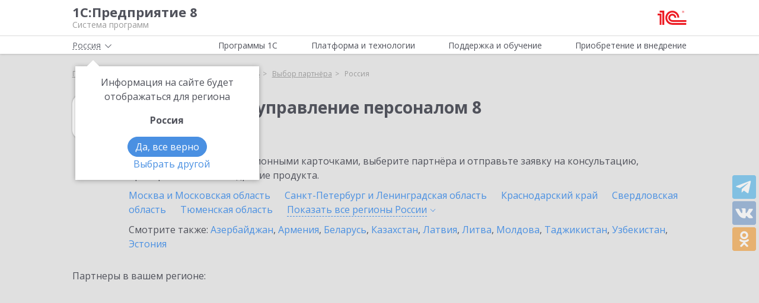

--- FILE ---
content_type: application/javascript
request_url: https://v8.1c.ru/local/templates/main/js/main.min.8f2fcc37ae03139a5575.js
body_size: 26285
content:
/*! For license information please see main.min.8f2fcc37ae03139a5575.js.LICENSE.txt */
(function(){var __webpack_modules__={1360:function(e,t,n){var r,a,o;a=[n(1176)],void 0===(o="function"==typeof(r=function(e){var t,n=navigator.userAgent,r=/iphone/i.test(n),a=/chrome/i.test(n),o=/android/i.test(n);e.mask={definitions:{9:"[0-9]",a:"[A-Za-z]","*":"[A-Za-z0-9]"},autoclear:!0,dataName:"rawMaskFn",placeholder:"_"},e.fn.extend({caret:function(e,t){var n;if(0!==this.length&&!this.is(":hidden"))return"number"==typeof e?(t="number"==typeof t?t:e,this.each(function(){this.setSelectionRange?this.setSelectionRange(e,t):this.createTextRange&&((n=this.createTextRange()).collapse(!0),n.moveEnd("character",t),n.moveStart("character",e),n.select())})):(this[0].setSelectionRange?(e=this[0].selectionStart,t=this[0].selectionEnd):document.selection&&document.selection.createRange&&(n=document.selection.createRange(),e=0-n.duplicate().moveStart("character",-1e5),t=e+n.text.length),{begin:e,end:t})},unmask:function(){return this.trigger("unmask")},mask:function(n,i){var s,c,l,u,d,f,h;if(!n&&0<this.length){var p=e(this[0]).data(e.mask.dataName);return p?p():void 0}return i=e.extend({autoclear:e.mask.autoclear,placeholder:e.mask.placeholder,completed:null},i),s=e.mask.definitions,c=[],l=f=n.length,u=null,e.each(n.split(""),function(e,t){"?"==t?(f--,l=e):s[t]?(c.push(new RegExp(s[t])),null===u&&(u=c.length-1),e<l&&(d=c.length-1)):c.push(null)}),this.trigger("unmask").each(function(){function p(){if(i.completed){for(var e=u;e<=d;e++)if(c[e]&&S[e]===g(e))return;i.completed.call($)}}function g(e){return i.placeholder.charAt(e<i.placeholder.length?e:0)}function b(e){for(;++e<f&&!c[e];);return e}function m(e,t){var n,r;if(!(e<0)){for(n=e,r=b(t);n<f;n++)if(c[n]){if(!(r<f&&c[n].test(S[r])))break;S[n]=S[r],S[r]=g(r),r=b(r)}_(),$.caret(Math.max(u,e))}}function v(){w(),$.val()!=C&&$.change()}function y(e,t){var n;for(n=e;n<t&&n<f;n++)c[n]&&(S[n]=g(n))}function _(){$.val(S.join(""))}function w(e){var t,n,r,a=$.val(),o=-1;for(r=t=0;t<f;t++)if(c[t]){for(S[t]=g(t);r++<a.length;)if(n=a.charAt(r-1),c[t].test(n)){S[t]=n,o=t;break}if(r>a.length){y(t+1,f);break}}else S[t]===a.charAt(r)&&r++,t<l&&(o=t);return e?_():o+1<l?i.autoclear||S.join("")===k?($.val()&&$.val(""),y(0,f)):_():(_(),$.val($.val().substring(0,o+1))),l?t:u}var $=e(this),S=e.map(n.split(""),function(e,t){return"?"!=e?s[e]?g(t):e:void 0}),k=S.join(""),C=$.val();$.data(e.mask.dataName,function(){return e.map(S,function(e,t){return c[t]&&e!=g(t)?e:null}).join("")}),$.one("unmask",function(){$.off(".mask").removeData(e.mask.dataName)}).on("focus.mask",function(){var e;$.prop("readonly")||(clearTimeout(t),C=$.val(),e=w(),t=setTimeout(function(){$.get(0)===document.activeElement&&(_(),e==n.replace("?","").length?$.caret(0,e):$.caret(e))},10))}).on("blur.mask",v).on("keydown.mask",function(e){if(!$.prop("readonly")){var t,n,a,o=e.which||e.keyCode;h=$.val(),8===o||46===o||r&&127===o?(n=(t=$.caret()).begin,(a=t.end)-n==0&&(n=46!==o?function(e){for(;0<=--e&&!c[e];);return e}(n):a=b(n-1),a=46===o?b(a):a),y(n,a),m(n,a-1),e.preventDefault()):13===o?v.call(this,e):27===o&&($.val(C),$.caret(0,w()),e.preventDefault())}}).on("keypress.mask",function(t){if(!$.prop("readonly")){var n,r,a,i=t.which||t.keyCode,s=$.caret();t.ctrlKey||t.altKey||t.metaKey||i<32||!i||13===i||(s.end-s.begin!=0&&(y(s.begin,s.end),m(s.begin,s.end-1)),(n=b(s.begin-1))<f&&(r=String.fromCharCode(i),c[n].test(r))&&(function(e){var t,n,r,a;for(n=g(t=e);t<f;t++)if(c[t]){if(r=b(t),a=S[t],S[t]=n,!(r<f&&c[r].test(a)))break;n=a}}(n),S[n]=r,_(),a=b(n),o?setTimeout(function(){e.proxy(e.fn.caret,$,a)()},0):$.caret(a),s.begin<=d&&p()),t.preventDefault())}}).on("input.mask paste.mask",function(){$.prop("readonly")||setTimeout(function(){var e=w(!0);$.caret(e),p()},0)}),a&&o&&$.off("input.mask").on("input.mask",function(){var e=$.val(),t=$.caret();if(h&&h.length&&h.length>e.length){for(w(!0);0<t.begin&&!c[t.begin-1];)t.begin--;if(0===t.begin)for(;t.begin<u&&!c[t.begin];)t.begin++;$.caret(t.begin,t.begin)}else{for(w(!0);t.begin<f&&!c[t.begin];)t.begin++;$.caret(t.begin,t.begin)}p()}),w()})}})})?r.apply(t,a):r)||(e.exports=o)},2006:function(e){"use strict";e.exports=jquery-mousewheel},2034:function(e,t,n){"use strict";function r(){$(".info, svg[data-type], [data-tooltip]").each(function(){var e=$(this),t=e.data("type"),n=e.data("id"),r=$("#info-list");e.attr("data-block")&&(r=$("."+e.attr("data-block")));var a=r.find(".info-text-"+n).text();e.attr("data-tooltip")&&(a=e.data("tooltip")),"manual"==t?e.on("click",function(t){t.preventDefault(),$(".info, svg[data-type], [data-tooltip]").removeClass("has-tooltip"),$(".info, svg[data-type], [data-tooltip]").tooltip("hide"),e.hasClass("has-tooltip")?(e.removeClass("has-tooltip"),e.tooltip("hide")):(e.addClass("has-tooltip"),e.tooltip("show"))}).tooltip({animation:!0,trigger:"manual",template:'<div class="tooltip" role="tooltip"><div class="tooltip-close"><svg><use xlink:href="/local/templates/main/svg/main.svg#icon__info_close"></use></svg></div><div class="arrow"></div><div class="tooltip-inner"></div></div>',html:!0,title:a}):"hover"==t&&(e.attr("data-original-title",a),e.tooltip({trigger:"hover",delay:{show:500,hide:100},html:!0,title:a}))}),$(".tooltip-close").on("click",function(){$(".info, svg[data-type], [data-tooltip]").tooltip("hide")})}n.d(t,{A:function(){return r}})},2115:function(){function _typeof(e){return _typeof="function"==typeof Symbol&&"symbol"==typeof Symbol.iterator?function(e){return typeof e}:function(e){return e&&"function"==typeof Symbol&&e.constructor===Symbol&&e!==Symbol.prototype?"symbol":typeof e},_typeof(e)}"object"!=("undefined"==typeof JSON?"undefined":_typeof(JSON))&&(JSON={}),function(){"use strict";function f(e){return e<10?"0"+e:e}"function"!=typeof Date.prototype.toJSON&&(Date.prototype.toJSON=function(e){return isFinite(this.valueOf())?this.getUTCFullYear()+"-"+f(this.getUTCMonth()+1)+"-"+f(this.getUTCDate())+"T"+f(this.getUTCHours())+":"+f(this.getUTCMinutes())+":"+f(this.getUTCSeconds())+"Z":null},String.prototype.toJSON=Number.prototype.toJSON=Boolean.prototype.toJSON=function(e){return this.valueOf()});var cx=/[\u0000\u00ad\u0600-\u0604\u070f\u17b4\u17b5\u200c-\u200f\u2028-\u202f\u2060-\u206f\ufeff\ufff0-\uffff]/g,escapable=/[\\\"\x00-\x1f\x7f-\x9f\u00ad\u0600-\u0604\u070f\u17b4\u17b5\u200c-\u200f\u2028-\u202f\u2060-\u206f\ufeff\ufff0-\uffff]/g,gap,indent,meta={"\b":"\\b","\t":"\\t","\n":"\\n","\f":"\\f","\r":"\\r",'"':'\\"',"\\":"\\\\"},rep;function quote(e){return escapable.lastIndex=0,escapable.test(e)?'"'+e.replace(escapable,function(e){var t=meta[e];return"string"==typeof t?t:"\\u"+("0000"+e.charCodeAt(0).toString(16)).slice(-4)})+'"':'"'+e+'"'}function str(e,t){var n,r,a,o,i,s=gap,c=t[e];switch(c&&"object"==_typeof(c)&&"function"==typeof c.toJSON&&(c=c.toJSON(e)),"function"==typeof rep&&(c=rep.call(t,e,c)),_typeof(c)){case"string":return quote(c);case"number":return isFinite(c)?String(c):"null";case"boolean":case"null":return String(c);case"object":if(!c)return"null";if(gap+=indent,i=[],"[object Array]"===Object.prototype.toString.apply(c)){for(o=c.length,n=0;n<o;n+=1)i[n]=str(n,c)||"null";return a=0===i.length?"[]":gap?"[\n"+gap+i.join(",\n"+gap)+"\n"+s+"]":"["+i.join(",")+"]",gap=s,a}if(rep&&"object"==_typeof(rep))for(o=rep.length,n=0;n<o;n+=1)"string"==typeof rep[n]&&(a=str(r=rep[n],c))&&i.push(quote(r)+(gap?": ":":")+a);else for(r in c)Object.prototype.hasOwnProperty.call(c,r)&&(a=str(r,c))&&i.push(quote(r)+(gap?": ":":")+a);return a=0===i.length?"{}":gap?"{\n"+gap+i.join(",\n"+gap)+"\n"+s+"}":"{"+i.join(",")+"}",gap=s,a}}"function"!=typeof JSON.stringify&&(JSON.stringify=function(e,t,n){var r;if(indent=gap="","number"==typeof n)for(r=0;r<n;r+=1)indent+=" ";else"string"==typeof n&&(indent=n);if((rep=t)&&"function"!=typeof t&&("object"!=_typeof(t)||"number"!=typeof t.length))throw new Error("JSON.stringify");return str("",{"":e})}),"function"!=typeof JSON.parse&&(JSON.parse=function(text,reviver){var j;function walk(e,t){var n,r,a=e[t];if(a&&"object"==_typeof(a))for(n in a)Object.prototype.hasOwnProperty.call(a,n)&&(void 0!==(r=walk(a,n))?a[n]=r:delete a[n]);return reviver.call(e,t,a)}if(text=String(text),cx.lastIndex=0,cx.test(text)&&(text=text.replace(cx,function(e){return"\\u"+("0000"+e.charCodeAt(0).toString(16)).slice(-4)})),/^[\],:{}\s]*$/.test(text.replace(/\\(?:["\\\/bfnrt]|u[0-9a-fA-F]{4})/g,"@").replace(/"[^"\\\n\r]*"|true|false|null|-?\d+(?:\.\d*)?(?:[eE][+\-]?\d+)?/g,"]").replace(/(?:^|:|,)(?:\s*\[)+/g,"")))return j=eval("("+text+")"),"function"==typeof reviver?walk({"":j},""):j;throw new SyntaxError("JSON.parse")})}(),function(e,t){"use strict";var n=e.History=e.History||{},r=e.jQuery;if(void 0!==n.Adapter)throw new Error("History.js Adapter has already been loaded...");n.Adapter={bind:function(e,t,n){r(e).bind(t,n)},trigger:function(e,t,n){r(e).trigger(t,n)},extractEventData:function(e,t,n){return t&&t.originalEvent&&t.originalEvent[e]||n&&n[e]||void 0},onDomLoad:function(e){r(e)}},void 0!==n.init&&n.init()}(window),function(e,t){"use strict";var n=e.document,r=e.setTimeout||r,a=e.clearTimeout||a,o=e.setInterval||o,i=e.History=e.History||{};if(void 0!==i.initHtml4)throw new Error("History.js HTML4 Support has already been loaded...");i.initHtml4=function(){if(void 0!==i.initHtml4.initialized)return!1;i.initHtml4.initialized=!0,i.enabled=!0,i.savedHashes=[],i.isLastHash=function(e){return e===i.getHashByIndex()},i.isHashEqual=function(e,t){return(e=encodeURIComponent(e).replace(/%25/g,"%"))===encodeURIComponent(t).replace(/%25/g,"%")},i.saveHash=function(e){return!i.isLastHash(e)&&(i.savedHashes.push(e),!0)},i.getHashByIndex=function(e){return void 0===e?i.savedHashes[i.savedHashes.length-1]:e<0?i.savedHashes[i.savedHashes.length+e]:i.savedHashes[e]},i.discardedHashes={},i.discardedStates={},i.discardState=function(e,t,n){var r,a=i.getHashByState(e);return r={discardedState:e,backState:n,forwardState:t},i.discardedStates[a]=r,!0},i.discardHash=function(e,t,n){var r={discardedHash:e,backState:n,forwardState:t};return i.discardedHashes[e]=r,!0},i.discardedState=function(e){var t=i.getHashByState(e);return i.discardedStates[t]||!1},i.discardedHash=function(e){return i.discardedHashes[e]||!1},i.recycleState=function(e){var t=i.getHashByState(e);return i.discardedState(e)&&delete i.discardedStates[t],!0},i.emulated.hashChange&&(i.hashChangeInit=function(){i.checkerFunction=null;var t,r,a,s="",c=Boolean(i.getHash());return i.isInternetExplorer()?((t=n.createElement("iframe")).setAttribute("id","historyjs-iframe"),t.setAttribute("src","#"),t.style.display="none",n.body.appendChild(t),t.contentWindow.document.open(),t.contentWindow.document.close(),r="",a=!1,i.checkerFunction=function(){if(a)return!1;a=!0;var n=i.getHash(),o=i.getHash(t.contentWindow.document);return n!==s?(o!==(s=n)&&(r=o=n,t.contentWindow.document.open(),t.contentWindow.document.close(),t.contentWindow.document.location.hash=i.escapeHash(n)),i.Adapter.trigger(e,"hashchange")):o!==r&&(r=o,c&&""===o?i.back():i.setHash(o,!1)),!(a=!1)}):i.checkerFunction=function(){var t=i.getHash()||"";return t!==s&&(s=t,i.Adapter.trigger(e,"hashchange")),!0},i.intervalList.push(o(i.checkerFunction,i.options.hashChangeInterval)),!0},i.Adapter.onDomLoad(i.hashChangeInit)),i.emulated.pushState&&(i.onHashChange=function(t){var n,r,a=t&&t.newURL||i.getLocationHref(),o=i.getHashByUrl(a);return i.isLastHash(o)?(i.busy(!1),!1):(i.doubleCheckComplete(),i.saveHash(o),o&&i.isTraditionalAnchor(o)?(i.Adapter.trigger(e,"anchorchange"),i.busy(!1),!1):(n=i.extractState(i.getFullUrl(o||i.getLocationHref()),!0),i.isLastSavedState(n)?(i.busy(!1),!1):(i.getHashByState(n),(r=i.discardedState(n))?(i.getHashByIndex(-2)===i.getHashByState(r.forwardState)?i.back(!1):i.forward(!1),!1):(i.pushState(n.data,n.title,encodeURI(n.url),!1),!0))))},i.Adapter.bind(e,"hashchange",i.onHashChange),i.pushState=function(t,n,r,a){if(r=encodeURI(r).replace(/%25/g,"%"),i.getHashByUrl(r))throw new Error("History.js does not support states with fragment-identifiers (hashes/anchors).");if(!1!==a&&i.busy())return i.pushQueue({scope:i,callback:i.pushState,args:arguments,queue:a}),!1;i.busy(!0);var o=i.createStateObject(t,n,r),s=i.getHashByState(o),c=i.getState(!1),l=i.getHashByState(c),u=i.getHash(),d=i.expectedStateId==o.id;return i.storeState(o),i.expectedStateId=o.id,i.recycleState(o),i.setTitle(o),s===l?(i.busy(!1),!1):(i.saveState(o),d||i.Adapter.trigger(e,"statechange"),i.isHashEqual(s,u)||i.isHashEqual(s,i.getShortUrl(i.getLocationHref()))||i.setHash(s,!1),i.busy(!1),!0)},i.replaceState=function(t,n,r,a){if(r=encodeURI(r).replace(/%25/g,"%"),i.getHashByUrl(r))throw new Error("History.js does not support states with fragment-identifiers (hashes/anchors).");if(!1!==a&&i.busy())return i.pushQueue({scope:i,callback:i.replaceState,args:arguments,queue:a}),!1;i.busy(!0);var o=i.createStateObject(t,n,r),s=i.getHashByState(o),c=i.getState(!1),l=i.getHashByState(c),u=i.getStateByIndex(-2);return i.discardState(c,o,u),s===l?(i.storeState(o),i.expectedStateId=o.id,i.recycleState(o),i.setTitle(o),i.saveState(o),i.Adapter.trigger(e,"statechange"),i.busy(!1)):i.pushState(o.data,o.title,o.url,!1),!0}),i.emulated.pushState&&i.getHash()&&!i.emulated.hashChange&&i.Adapter.onDomLoad(function(){i.Adapter.trigger(e,"hashchange")})},void 0!==i.init&&i.init()}(window),function(e,t){"use strict";var n=e.console||t,r=e.document,a=e.navigator,o=!1,i=e.setTimeout,s=e.clearTimeout,c=e.setInterval,l=e.clearInterval,u=e.JSON,d=e.alert,f=e.History=e.History||{},h=e.history;try{(o=e.sessionStorage).setItem("TEST","1"),o.removeItem("TEST")}catch(e){o=!1}if(u.stringify=u.stringify||u.encode,u.parse=u.parse||u.decode,void 0!==f.init)throw new Error("History.js Core has already been loaded...");f.init=function(e){return void 0!==f.Adapter&&(void 0!==f.initCore&&f.initCore(),void 0!==f.initHtml4&&f.initHtml4(),!0)},f.initCore=function(p){if(void 0!==f.initCore.initialized)return!1;if(f.initCore.initialized=!0,f.options=f.options||{},f.options.hashChangeInterval=f.options.hashChangeInterval||100,f.options.safariPollInterval=f.options.safariPollInterval||500,f.options.doubleCheckInterval=f.options.doubleCheckInterval||500,f.options.disableSuid=f.options.disableSuid||!1,f.options.storeInterval=f.options.storeInterval||1e3,f.options.busyDelay=f.options.busyDelay||250,f.options.debug=f.options.debug||!1,f.options.initialTitle=f.options.initialTitle||r.title,f.options.html4Mode=f.options.html4Mode||!1,f.options.delayInit=f.options.delayInit||!1,f.intervalList=[],f.clearAllIntervals=function(){var e,t=f.intervalList;if(null!=t){for(e=0;e<t.length;e++)l(t[e]);f.intervalList=null}},f.debug=function(){f.options.debug&&f.log.apply(f,arguments)},f.log=function(){var e,t,a,o,i,s=!(void 0===n||void 0===n.log||void 0===n.log.apply),c=r.getElementById("log");for(s?(e=(o=Array.prototype.slice.call(arguments)).shift(),void 0!==n.debug?n.debug.apply(n,[e,o]):n.log.apply(n,[e,o])):e="\n"+arguments[0]+"\n",t=1,a=arguments.length;t<a;++t){if("object"==_typeof(i=arguments[t])&&void 0!==u)try{i=u.stringify(i)}catch(e){}e+="\n"+i+"\n"}return c?(c.value+=e+"\n-----\n",c.scrollTop=c.scrollHeight-c.clientHeight):s||d(e),!0},f.getInternetExplorerMajorVersion=function(){return f.getInternetExplorerMajorVersion.cached=void 0!==f.getInternetExplorerMajorVersion.cached?f.getInternetExplorerMajorVersion.cached:function(){for(var e=3,t=r.createElement("div"),n=t.getElementsByTagName("i");(t.innerHTML="\x3c!--[if gt IE "+ ++e+"]><i></i><![endif]--\x3e")&&n[0];);return 4<e&&e}()},f.isInternetExplorer=function(){return f.isInternetExplorer.cached=void 0!==f.isInternetExplorer.cached?f.isInternetExplorer.cached:Boolean(f.getInternetExplorerMajorVersion())},f.options.html4Mode?f.emulated={pushState:!0,hashChange:!0}:f.emulated={pushState:!Boolean(e.history&&e.history.pushState&&e.history.replaceState&&!(/ Mobile\/([1-7][a-z]|(8([abcde]|f(1[0-8]))))/i.test(a.userAgent)||/AppleWebKit\/5([0-2]|3[0-2])/i.test(a.userAgent))),hashChange:Boolean(!("onhashchange"in e||"onhashchange"in r)||f.isInternetExplorer()&&f.getInternetExplorerMajorVersion()<8)},f.enabled=!f.emulated.pushState,f.bugs={setHash:Boolean(!f.emulated.pushState&&"Apple Computer, Inc."===a.vendor&&/AppleWebKit\/5([0-2]|3[0-3])/.test(a.userAgent)),safariPoll:Boolean(!f.emulated.pushState&&"Apple Computer, Inc."===a.vendor&&/AppleWebKit\/5([0-2]|3[0-3])/.test(a.userAgent)),ieDoubleCheck:Boolean(f.isInternetExplorer()&&f.getInternetExplorerMajorVersion()<8),hashEscape:Boolean(f.isInternetExplorer()&&f.getInternetExplorerMajorVersion()<7)},f.isEmptyObject=function(e){for(var t in e)if(e.hasOwnProperty(t))return!1;return!0},f.cloneObject=function(e){var t,n;return e?(t=u.stringify(e),n=u.parse(t)):n={},n},f.getRootUrl=function(){var e=r.location.protocol+"//"+(r.location.hostname||r.location.host);return r.location.port&&(e+=":"+r.location.port),e+"/"},f.getBaseHref=function(){var e=r.getElementsByTagName("base"),t="";return 1===e.length&&(t=e[0].href.replace(/[^\/]+$/,"")),(t=t.replace(/\/+$/,""))&&(t+="/"),t},f.getBaseUrl=function(){return f.getBaseHref()||f.getBasePageUrl()||f.getRootUrl()},f.getPageUrl=function(){return((f.getState(!1,!1)||{}).url||f.getLocationHref()).replace(/\/+$/,"").replace(/[^\/]+$/,function(e,t,n){return/\./.test(e)?e:e+"/"})},f.getBasePageUrl=function(){return f.getLocationHref().replace(/[#\?].*/,"").replace(/[^\/]+$/,function(e,t,n){return/[^\/]$/.test(e)?"":e}).replace(/\/+$/,"")+"/"},f.getFullUrl=function(e,t){var n=e,r=e.substring(0,1);return t=void 0===t||t,/[a-z]+\:\/\//.test(e)||(n="/"===r?f.getRootUrl()+e.replace(/^\/+/,""):"#"===r?f.getPageUrl().replace(/#.*/,"")+e:"?"===r?f.getPageUrl().replace(/[\?#].*/,"")+e:t?f.getBaseUrl()+e.replace(/^(\.\/)+/,""):f.getBasePageUrl()+e.replace(/^(\.\/)+/,"")),n.replace(/\#$/,"")},f.getShortUrl=function(e){var t=e,n=f.getBaseUrl(),r=f.getRootUrl();return f.emulated.pushState&&(t=t.replace(n,"")),t=t.replace(r,"/"),f.isTraditionalAnchor(t)&&(t="./"+t),t.replace(/^(\.\/)+/g,"./").replace(/\#$/,"")},f.getLocationHref=function(e){return(e=e||r).URL===e.location.href?e.location.href:e.location.href===decodeURIComponent(e.URL)?e.URL:e.location.hash&&decodeURIComponent(e.location.href.replace(/^[^#]+/,""))===e.location.hash||-1==e.URL.indexOf("#")&&-1!=e.location.href.indexOf("#")?e.location.href:e.URL||e.location.href},f.store={},f.idToState=f.idToState||{},f.stateToId=f.stateToId||{},f.urlToId=f.urlToId||{},f.storedStates=f.storedStates||[],f.savedStates=f.savedStates||[],f.normalizeStore=function(){f.store.idToState=f.store.idToState||{},f.store.urlToId=f.store.urlToId||{},f.store.stateToId=f.store.stateToId||{}},f.getState=function(e,t){void 0===e&&(e=!0),void 0===t&&(t=!0);var n=f.getLastSavedState();return!n&&t&&(n=f.createStateObject()),e&&((n=f.cloneObject(n)).url=n.cleanUrl||n.url),n},f.getIdByState=function(e){var t,n=f.extractId(e.url);if(!n)if(t=f.getStateString(e),void 0!==f.stateToId[t])n=f.stateToId[t];else if(void 0!==f.store.stateToId[t])n=f.store.stateToId[t];else{for(;n=(new Date).getTime()+String(Math.random()).replace(/\D/g,""),void 0!==f.idToState[n]||void 0!==f.store.idToState[n];);f.stateToId[t]=n,f.idToState[n]=e}return n},f.normalizeState=function(e){var t,n;return e&&"object"==_typeof(e)||(e={}),void 0!==e.normalized?e:(e.data&&"object"==_typeof(e.data)||(e.data={}),(t={normalized:!0}).title=e.title||"",t.url=f.getFullUrl(e.url?e.url:f.getLocationHref()),t.hash=f.getShortUrl(t.url),t.data=f.cloneObject(e.data),t.id=f.getIdByState(t),t.cleanUrl=t.url.replace(/\??\&_suid.*/,""),t.url=t.cleanUrl,n=!f.isEmptyObject(t.data),(t.title||n)&&!0!==f.options.disableSuid&&(t.hash=f.getShortUrl(t.url).replace(/\??\&_suid.*/,""),/\?/.test(t.hash)||(t.hash+="?"),t.hash+="&_suid="+t.id),t.hashedUrl=f.getFullUrl(t.hash),(f.emulated.pushState||f.bugs.safariPoll)&&f.hasUrlDuplicate(t)&&(t.url=t.hashedUrl),t)},f.createStateObject=function(e,t,n){var r={data:e,title:t,url:n};return f.normalizeState(r)},f.getStateById=function(e){return e=String(e),f.idToState[e]||f.store.idToState[e]||t},f.getStateString=function(e){var t;return t={data:f.normalizeState(e).data,title:e.title,url:e.url},u.stringify(t)},f.getStateId=function(e){return f.normalizeState(e).id},f.getHashByState=function(e){return f.normalizeState(e).hash},f.extractId=function(e){var t,n;return n=-1!=e.indexOf("#")?e.split("#")[0]:e,(t=/(.*)\&_suid=([0-9]+)$/.exec(n))&&t[1],(t?String(t[2]||""):"")||!1},f.isTraditionalAnchor=function(e){return!/[\/\?\.]/.test(e)},f.extractState=function(e,t){var n,r,a=null;return t=t||!1,(n=f.extractId(e))&&(a=f.getStateById(n)),a||(r=f.getFullUrl(e),(n=f.getIdByUrl(r)||!1)&&(a=f.getStateById(n)),a||!t||f.isTraditionalAnchor(e)||(a=f.createStateObject(null,null,r))),a},f.getIdByUrl=function(e){return f.urlToId[e]||f.store.urlToId[e]||t},f.getLastSavedState=function(){return f.savedStates[f.savedStates.length-1]||t},f.getLastStoredState=function(){return f.storedStates[f.storedStates.length-1]||t},f.hasUrlDuplicate=function(e){var t;return(t=f.extractState(e.url))&&t.id!==e.id},f.storeState=function(e){return f.urlToId[e.url]=e.id,f.storedStates.push(f.cloneObject(e)),e},f.isLastSavedState=function(e){var t=!1;return f.savedStates.length&&(t=e.id===f.getLastSavedState().id),t},f.saveState=function(e){return!f.isLastSavedState(e)&&(f.savedStates.push(f.cloneObject(e)),!0)},f.getStateByIndex=function(e){return void 0===e?f.savedStates[f.savedStates.length-1]:e<0?f.savedStates[f.savedStates.length+e]:f.savedStates[e]},f.getCurrentIndex=function(){return f.savedStates.length<1?0:f.savedStates.length-1},f.getHash=function(e){var t=f.getLocationHref(e);return f.getHashByUrl(t)},f.unescapeHash=function(e){var t=f.normalizeHash(e);return decodeURIComponent(t)},f.normalizeHash=function(e){return e.replace(/[^#]*#/,"").replace(/#.*/,"")},f.setHash=function(e,t){var n,a;return!1!==t&&f.busy()?(f.pushQueue({scope:f,callback:f.setHash,args:arguments,queue:t}),!1):(f.busy(!0),(n=f.extractState(e,!0))&&!f.emulated.pushState?f.pushState(n.data,n.title,n.url,!1):f.getHash()!==e&&(f.bugs.setHash?(a=f.getPageUrl(),f.pushState(null,null,a+"#"+e,!1)):r.location.hash=e),f)},f.escapeHash=function(t){var n=f.normalizeHash(t);return n=e.encodeURIComponent(n),f.bugs.hashEscape||(n=n.replace(/\%21/g,"!").replace(/\%26/g,"&").replace(/\%3D/g,"=").replace(/\%3F/g,"?")),n},f.getHashByUrl=function(e){var t=String(e).replace(/([^#]*)#?([^#]*)#?(.*)/,"$2");return f.unescapeHash(t)},f.setTitle=function(e){var t,n=e.title;n||(t=f.getStateByIndex(0))&&t.url===e.url&&(n=t.title||f.options.initialTitle);try{r.getElementsByTagName("title")[0].innerHTML=n.replace("<","&lt;").replace(">","&gt;").replace(" & "," &amp; ")}catch(e){}return r.title=n,f},f.queues=[],f.busy=function(e){return void 0!==e?f.busy.flag=e:void 0===f.busy.flag&&(f.busy.flag=!1),f.busy.flag||(s(f.busy.timeout),f.busy.timeout=i(function e(){var t,n,r;if(!f.busy.flag)for(t=f.queues.length-1;0<=t;--t)0!==(n=f.queues[t]).length&&(r=n.shift(),f.fireQueueItem(r),f.busy.timeout=i(e,f.options.busyDelay))},f.options.busyDelay)),f.busy.flag},f.busy.flag=!1,f.fireQueueItem=function(e){return e.callback.apply(e.scope||f,e.args||[])},f.pushQueue=function(e){return f.queues[e.queue||0]=f.queues[e.queue||0]||[],f.queues[e.queue||0].push(e),f},f.queue=function(e,t){return"function"==typeof e&&(e={callback:e}),void 0!==t&&(e.queue=t),f.busy()?f.pushQueue(e):f.fireQueueItem(e),f},f.clearQueue=function(){return f.busy.flag=!1,f.queues=[],f},f.stateChanged=!1,f.doubleChecker=!1,f.doubleCheckComplete=function(){return f.stateChanged=!0,f.doubleCheckClear(),f},f.doubleCheckClear=function(){return f.doubleChecker&&(s(f.doubleChecker),f.doubleChecker=!1),f},f.doubleCheck=function(e){return f.stateChanged=!1,f.doubleCheckClear(),f.bugs.ieDoubleCheck&&(f.doubleChecker=i(function(){return f.doubleCheckClear(),f.stateChanged||e(),!0},f.options.doubleCheckInterval)),f},f.safariStatePoll=function(){var t=f.extractState(f.getLocationHref());if(!f.isLastSavedState(t))return t||f.createStateObject(),f.Adapter.trigger(e,"popstate"),f},f.back=function(e){return!1!==e&&f.busy()?(f.pushQueue({scope:f,callback:f.back,args:arguments,queue:e}),!1):(f.busy(!0),f.doubleCheck(function(){f.back(!1)}),h.go(-1),!0)},f.forward=function(e){return!1!==e&&f.busy()?(f.pushQueue({scope:f,callback:f.forward,args:arguments,queue:e}),!1):(f.busy(!0),f.doubleCheck(function(){f.forward(!1)}),h.go(1),!0)},f.go=function(e,t){var n;if(0<e)for(n=1;n<=e;++n)f.forward(t);else{if(!(e<0))throw new Error("History.go: History.go requires a positive or negative integer passed.");for(n=-1;e<=n;--n)f.back(t)}return f},f.emulated.pushState){var g=function(){};f.pushState=f.pushState||g,f.replaceState=f.replaceState||g}else f.onPopState=function(t,n){var r,a,o,i=!1;return f.doubleCheckComplete(),(a=f.getHash())?((o=f.extractState(a||f.getLocationHref(),!0))?f.replaceState(o.data,o.title,o.url,!1):(f.Adapter.trigger(e,"anchorchange"),f.busy(!1)),f.expectedStateId=!1):((i=(r=f.Adapter.extractEventData("state",t,n)||!1)?f.getStateById(r):f.expectedStateId?f.getStateById(f.expectedStateId):f.extractState(f.getLocationHref()))||(i=f.createStateObject(null,null,f.getLocationHref())),f.expectedStateId=!1,f.isLastSavedState(i)?(f.busy(!1),!1):(f.storeState(i),f.saveState(i),f.setTitle(i),f.Adapter.trigger(e,"statechange"),f.busy(!1),!0))},f.Adapter.bind(e,"popstate",f.onPopState),f.pushState=function(t,n,r,a){if(f.getHashByUrl(r)&&f.emulated.pushState)throw new Error("History.js does not support states with fragement-identifiers (hashes/anchors).");if(!1!==a&&f.busy())return f.pushQueue({scope:f,callback:f.pushState,args:arguments,queue:a}),!1;f.busy(!0);var o=f.createStateObject(t,n,r);return f.isLastSavedState(o)?f.busy(!1):(f.storeState(o),f.expectedStateId=o.id,h.pushState(o.id,o.title,o.url),f.Adapter.trigger(e,"popstate")),!0},f.replaceState=function(t,n,r,a){if(f.getHashByUrl(r)&&f.emulated.pushState)throw new Error("History.js does not support states with fragement-identifiers (hashes/anchors).");if(!1!==a&&f.busy())return f.pushQueue({scope:f,callback:f.replaceState,args:arguments,queue:a}),!1;f.busy(!0);var o=f.createStateObject(t,n,r);return f.isLastSavedState(o)?f.busy(!1):(f.storeState(o),f.expectedStateId=o.id,h.replaceState(o.id,o.title,o.url),f.Adapter.trigger(e,"popstate")),!0};if(o){try{f.store=u.parse(o.getItem("History.store"))||{}}catch(p){f.store={}}f.normalizeStore()}else f.store={},f.normalizeStore();f.Adapter.bind(e,"unload",f.clearAllIntervals),f.saveState(f.storeState(f.extractState(f.getLocationHref(),!0))),o&&(f.onUnload=function(){var e,t,n;try{e=u.parse(o.getItem("History.store"))||{}}catch(t){e={}}for(t in e.idToState=e.idToState||{},e.urlToId=e.urlToId||{},e.stateToId=e.stateToId||{},f.idToState)f.idToState.hasOwnProperty(t)&&(e.idToState[t]=f.idToState[t]);for(t in f.urlToId)f.urlToId.hasOwnProperty(t)&&(e.urlToId[t]=f.urlToId[t]);for(t in f.stateToId)f.stateToId.hasOwnProperty(t)&&(e.stateToId[t]=f.stateToId[t]);f.store=e,f.normalizeStore(),n=u.stringify(e);try{o.setItem("History.store",n)}catch(t){if(t.code!==DOMException.QUOTA_EXCEEDED_ERR)throw t;o.length&&(o.removeItem("History.store"),o.setItem("History.store",n))}},f.intervalList.push(c(f.onUnload,f.options.storeInterval)),f.Adapter.bind(e,"beforeunload",f.onUnload),f.Adapter.bind(e,"unload",f.onUnload)),f.emulated.pushState||(f.bugs.safariPoll&&f.intervalList.push(c(f.safariStatePoll,f.options.safariPollInterval)),"Apple Computer, Inc."!==a.vendor&&"Mozilla"!==(a.appCodeName||"")||(f.Adapter.bind(e,"hashchange",function(){f.Adapter.trigger(e,"popstate")}),f.getHash()&&f.Adapter.onDomLoad(function(){f.Adapter.trigger(e,"hashchange")})))},f.options&&f.options.delayInit||f.init()}(window)},3464:function(e,t,n){"use strict";function r(){if(!$(".page-navi").parent().hasClass("partners")){var e=$(".page-navi").children("button");e.click(function(){var t=$(this).data("url"),n=$("title").text();e.css({color:"#fff",background:"#fff"}).prop("disabled",!0).find(".show-more-spinner").show(),0==window.HAPageNavi&&(window.HAPageNavi=1,History.pushState({path:t},n,t))})}}n.d(t,{H:function(){return r}})},4160:function(e,t,n){"use strict";e.exports=function(){if("object"==typeof globalThis)return globalThis;var e;try{e=this||new Function("return this")()}catch(e){if("object"==typeof window)return window;if("object"==typeof self)return self;if(void 0!==n.g)return n.g}return e}()},4199:function(e,t,n){"use strict";n.d(t,{U:function(){return h},clickPartnersHeads:function(){return f},default:function(){return c},initPartnerPageFlip:function(){return u},updatePartnersHeads:function(){return d}});var r=n(2034),a=n(8186);function o(e,t){var n="undefined"!=typeof Symbol&&e[Symbol.iterator]||e["@@iterator"];if(!n){if(Array.isArray(e)||(n=i(e))||t&&e&&"number"==typeof e.length){n&&(e=n);var r=0,a=function(){};return{s:a,n:function(){return r>=e.length?{done:!0}:{done:!1,value:e[r++]}},e:function(e){throw e},f:a}}throw new TypeError("Invalid attempt to iterate non-iterable instance.\nIn order to be iterable, non-array objects must have a [Symbol.iterator]() method.")}var o,s=!0,c=!1;return{s:function(){n=n.call(e)},n:function(){var e=n.next();return s=e.done,e},e:function(e){c=!0,o=e},f:function(){try{s||null==n.return||n.return()}finally{if(c)throw o}}}}function i(e,t){if(e){if("string"==typeof e)return s(e,t);var n={}.toString.call(e).slice(8,-1);return"Object"===n&&e.constructor&&(n=e.constructor.name),"Map"===n||"Set"===n?Array.from(e):"Arguments"===n||/^(?:Ui|I)nt(?:8|16|32)(?:Clamped)?Array$/.test(n)?s(e,t):void 0}}function s(e,t){(null==t||t>e.length)&&(t=e.length);for(var n=0,r=Array(t);n<t;n++)r[n]=e[n];return r}function c(){$(".product-choice-partner .list .other").each(function(){var e=$(this),t=e.prev(),n=e.find("span"),r=n.html();e.on("click",function(){t.hasClass("open")?(t.removeClass("open"),e.removeClass("open"),e.children("svg").remove(),n.html(r)):(t.addClass("open"),e.addClass("open"),n.html(e.data("open")),e.append('<svg><use xlink:href="/local/templates/main/svg/main.svg#icon__arrow_down_city" /></svg>'))})}),$(".product-choice-partner .partners").length&&$(window).on("resize",d),void 0!==window.frameCacheVars?"undefined"!=typeof BX?BX.addCustomEvent("onFrameDataReceived",function(e){l(),Promise.resolve().then(n.bind(n,4997)).then(function(e){e.initFormChoicePartner()})}):document.addEventListener("onFrameDataReceived",function(e){l(),Promise.resolve().then(n.bind(n,4997)).then(function(e){e.initFormChoicePartner()})}):$(function(){l()})}function l(){var e;d(),null!=(e=$(".product-choice-partner .partners")).data("info-load")&&$.post("/ajax/partner/choice-partner-information.php",{type:e.data("info-load")},function(t){e.append($(t)),(0,r.A)()}),f(),$(".partners .filter").length&&$(".partners .filter > a, .partners .filter > span").click(function(){var e=$(this);return $.post("/ajax/partner/top-filter.php",{type:e.data("type"),status:e.hasClass("active")},function(){window.location.href=e.closest(".filter").data("url")}),!1}),u(),p(),h(),(0,r.A)()}function u(){$(".product-choice-partner").find(".flipper").each(function(){var e=$(this).parent(),t=$(this).find(".front").find(".contacts"),n=$(this).find(".back").find(".go-back");t.on("click",function(){e.addClass("hover")}),n.on("click",function(){e.removeClass("hover")})})}function d(){(0,a.eg)("style-partner-head");var e,t=0,n=o(document.querySelectorAll(".product-choice-partner .partners .wrap"));try{for(n.s();!(e=n.n()).done;){var r,i=o(e.value.children);try{for(i.s();!(r=i.n()).done;){var s=r.value.querySelector(".front .head");s&&s.offsetHeight>t&&(t=s.offsetHeight)}}catch(e){i.e(e)}finally{i.f()}}}catch(e){n.e(e)}finally{n.f()}var c=".main .full-width.product-choice-partner .partners .wrap>* .front .head {height: ".concat(t,"px}");(0,a.Dk)("style-partner-head",c)}function f(){$(".product-choice-partner .partners .wrap > div").each(function(){var e=$(this).find(".front .head"),t=e.find(".name").attr("href");e.on("click",function(){window.location.href=t})})}function h(){$("#partner-list-order").on("show.bs.modal",function(e){var t=$(e.relatedTarget).data("partner"),n=$(this);n.find('input[name="partner"]').val(t),n.find(".show-more-spinner__wrapper").remove(),n.find("button.submit").removeClass("d-none")})}function p(){var e=document.querySelector(".page-navi"),t=e.querySelector("button");null!==t&&t.addEventListener("click",function(){var n=t.dataset.url;if(null!=n){var a=t.querySelector(".show-more-spinner");t.style.color="#ffffff",t.style.background="#ffffff",t.disabled=!0,a.style.display="block",fetch(n,{method:"POST"}).then(function(e){return e.text()}).then(function(t){var a=document.createElement("div");a.innerHTML=t;var o,c=a.querySelector(".page-navi"),l=c.previousElementSibling,h=e.previousElementSibling;h.append.apply(h,function(e){if(Array.isArray(e))return s(e)}(o=l.children)||function(e){if("undefined"!=typeof Symbol&&null!=e[Symbol.iterator]||null!=e["@@iterator"])return Array.from(e)}(o)||i(o)||function(){throw new TypeError("Invalid attempt to spread non-iterable instance.\nIn order to be iterable, non-array objects must have a [Symbol.iterator]() method.")}()),d(),u(),f(),(0,r.A)(),History.pushState({path:n},document.title,n),e.replaceWith(c),p()}).catch(function(e){console.log(e),t.style.color="#646770",t.style.background="#fd0",t.disabled=!1,a.style.display="none"})}})}},4458:function(e,t,n){"use strict";function r(){var e=$("body").data("country");$("input, textarea").each(function(){var t=$(this),n=this.placeholder;"formPhone"==t.attr("id")&&("rossiya"!=e&&"kazakhstan"!=e||t.mask("+7 (999) 999-99-99")),t.focus(function(){this.placeholder=""}).blur(function(){this.placeholder=n})})}n.d(t,{l:function(){return r}}),n(1360)},4997:function(e,t,n){"use strict";n.d(t,{initFormChoicePartner:function(){return s}});var r=n(5845),a=(n(7930),n(4458)),o=n(7497),i=n(4199);function s(){$.post("/ajax/partner/choice-partner-form-template.php",{name:$("#ajax-choice-partner").data("name"),type:$("#ajax-choice-partner").data("type")},function(e){$("body").append($(e)),(0,i.U)(),(0,r.yW)(),(0,o.s)(),(0,a.l)()})}},5845:function(e,t,n){"use strict";function r(){var e=document.querySelectorAll(".needs-validation");Array.prototype.filter.call(e,function(e){!function(e){if(e.classList.contains("partner-form")){var t=e.querySelector(".submit");null!==t&&t.addEventListener("click",function(){!function(e){var t=document.getElementById("recaptchaScript");if(null===t&&((t=document.createElement("script")).setAttribute("src","https://smartcaptcha.yandexcloud.net/captcha.js"),t.setAttribute("async",""),t.setAttribute("defer",""),t.setAttribute("id","recaptchaScript"),document.body.appendChild(t)),!e.classList.contains("_captcha")){var n=document.createElement("div");n.setAttribute("id","wrap-smart-recaptcha"),e.appendChild(n),e.classList.add("_captcha");var r=setInterval(function(){window.smartCaptcha&&(clearInterval(r),window.smartCaptcha.render("wrap-smart-recaptcha",{sitekey:"ysc1_x6BQjBOVZ54RnTNlWFaUvCRpNTkaBivesim8VFxj6c4d2cd8",invisible:!0,callback:function(e){o(e)}}))},200)}var o=function(t){var n=e.querySelector('input[name="smart-token"]');null!==n&&(n.value=t),e.classList.add("_correct"),a($(e))}}(e)})}}(e),e.classList.contains("_evented")||(e.addEventListener("submit",function(t){if(e.checkValidity()){if(e.classList.contains("ajax-form")){t.preventDefault(),t.stopPropagation();var n=$('<div class="show-more-spinner__wrapper"><span class="fancybox-loading show-more-spinner"></span></div>'),r=$(e).find(".submit"),o=$(e).find(".form-error"),i=$(e).find(".show-more-spinner__wrapper");if(o.length>0&&o.remove(),r.length>0&&(r.addClass("d-none"),i.length>0&&i.remove(),n.insertAfter(r),n.children(".show-more-spinner").show()),e.classList.contains("partner-form")&&!e.classList.contains("_correct")){var s=setInterval(function(){window.smartCaptcha&&(clearInterval(s),e.classList.contains("_repeat")&&window.smartCaptcha.reset(),window.smartCaptcha.execute())},200);return e.classList.add("was-validated"),void e.classList.add("_evented")}a($(e))}else if(e.classList.contains("unf-form")){var c=$(e).data("submit");gtag("event",c,{event_category:c,event_action:"submit"})}}else t.preventDefault(),t.stopPropagation();e.classList.add("was-validated")},!1),e.classList.add("_evented"))})}function a(e){if($(e).find("input[type=file]").length>0){var t=new FormData($(e)[0]);t.append("currentUrl",location.href),$.ajax({url:e.data("action"),data:t,processData:!1,contentType:!1,dataType:"json",type:"POST",success:function(t){o(t,e)}})}else{var n=e.serialize()+"&currentUrl="+location.href;$.post(e.data("action"),n,function(t){$(e).hasClass("unf-tariff-form")?($("#leave-contacts").modal("hide"),$("#wait-modal").modal("show"),i($(e))):o(t,e)},"json")}}function o(e,t){if("success"==e.type){null!=e.redirect&&(location.href=e.redirect);var n="";null!=e.title&&(n='<div class="modal-title">'+e.title+"</div>");var r='<div class="modal fade" id="form-success-modal" tabindex="-1" role="dialog" aria-labelledby="form-succes-modalLabel" aria-hidden="true"><div class="modal-dialog modal-dialog-centered" role="document"><div class="modal-content"><div class="modal-header"><div class="button-close-wrap"><button type="button" class="close" data-dismiss="modal" aria-label="Close"><span></span></button></div>'+n+'</div><div class="modal-body">'+e.text;$("body").append(r),$("#form-success").on("hidden.bs.modal",function(){$("#form-succes-modal").remove()}),$("body").find(".modal.show").modal("hide"),$("#form-success-modal").modal("show"),$("#form-success-modal").on("hidden.bs.modal",function(e){$("#form-success-modal").remove()}),i($(t))}else if("error"==e.type&&null!=e.text){var a=$('<div class="form-group form-error">'+e.text+"</div>");$(t).append(a),i($(t))}$(t).removeClass("_correct"),$(t).removeClass("_evented"),$(t).removeClass("was-validated"),$(t).addClass("_repeat")}function i(e){e.find(".show-more-spinner__wrapper").remove(),e.find(".submit").removeClass("d-none")}function s(){$(".add-config").each(function(){var e=$(this),t=e.data("target");e.click(function(){$("#"+t).show(),e.hide()})})}n.d(t,{bI:function(){return s},yW:function(){return r}})},6180:function(){$.fn.hyphenate=function(){var e="[абвгдеёжзийклмнопрстуфхцчшщъыьэюя]",t="[аеёиоуыэюя]",n="[бвгджзклмнпрстфхцчшщ]",r=new RegExp("([йъь])("+e+e+")","ig"),a=new RegExp("("+t+")("+t+e+")","ig"),o=new RegExp("("+t+n+")("+n+t+")","ig"),i=new RegExp("("+n+t+")("+n+t+")","ig"),s=new RegExp("("+t+n+")("+n+n+t+")","ig"),c=new RegExp("("+t+n+n+")("+n+n+t+")","ig");this.each(function(){var e=$(this).html();e=(e=(e=(e=(e=(e=e.replace(r,"$1­$2")).replace(a,"$1­$2")).replace(o,"$1­$2")).replace(i,"$1­$2")).replace(s,"$1­$2")).replace(c,"$1­$2"),$(this).html(e)})}},6742:function(e,t){var n,r;r=this,void 0===(n=function(){return r.svg4everybody=function(){function e(e,t,n){if(n){var r=document.createDocumentFragment(),a=!t.hasAttribute("viewBox")&&n.getAttribute("viewBox");a&&t.setAttribute("viewBox",a);for(var o=n.cloneNode(!0);o.childNodes.length;)r.appendChild(o.firstChild);e.appendChild(r)}}function t(t){t.onreadystatechange=function(){if(4===t.readyState){var n=t._cachedDocument;n||((n=t._cachedDocument=document.implementation.createHTMLDocument("")).body.innerHTML=t.responseText,t._cachedTarget={}),t._embeds.splice(0).map(function(r){var a=t._cachedTarget[r.id];a||(a=t._cachedTarget[r.id]=n.getElementById(r.id)),e(r.parent,r.svg,a)})}},t.onreadystatechange()}function n(e){for(var t=e;"svg"!==t.nodeName.toLowerCase()&&(t=t.parentNode););return t}return function(r){var a,o=Object(r),i=window.top!==window.self;a="polyfill"in o?o.polyfill:/\bTrident\/[567]\b|\bMSIE (?:9|10)\.0\b/.test(navigator.userAgent)||(navigator.userAgent.match(/\bEdge\/12\.(\d+)\b/)||[])[1]<10547||(navigator.userAgent.match(/\bAppleWebKit\/(\d+)\b/)||[])[1]<537||/\bEdge\/.(\d+)\b/.test(navigator.userAgent)&&i;var s={},c=window.requestAnimationFrame||setTimeout,l=document.getElementsByTagName("use"),u=0;a&&function r(){for(var i=0;i<l.length;){var d=l[i],f=d.parentNode,h=n(f),p=d.getAttribute("xlink:href")||d.getAttribute("href");if(!p&&o.attributeName&&(p=d.getAttribute(o.attributeName)),h&&p){if(a)if(!o.validate||o.validate(p,h,d)){f.removeChild(d);var g=p.split("#"),b=g.shift(),m=g.join("#");if(b.length){var v=s[b];v||((v=s[b]=new XMLHttpRequest).open("GET",b),v.send(),v._embeds=[]),v._embeds.push({parent:f,svg:h,id:m}),t(v)}else e(f,h,document.getElementById(m))}else++i,++u}else++i}(!l.length||l.length-u>0)&&c(r,67)}()}}()}.apply(t,[]))||(e.exports=n)},6964:function(e,t,n){e.exports=function(){"use strict";function e(e){return"function"==typeof e}var t=Array.isArray?Array.isArray:function(e){return"[object Array]"===Object.prototype.toString.call(e)},r=0,a=void 0,o=void 0,i=function(e,t){h[r]=e,h[r+1]=t,2===(r+=2)&&(o?o(p):y())};var s="undefined"!=typeof window?window:void 0,c=s||{},l=c.MutationObserver||c.WebKitMutationObserver,u="undefined"==typeof self&&"undefined"!=typeof process&&"[object process]"==={}.toString.call(process),d="undefined"!=typeof Uint8ClampedArray&&"undefined"!=typeof importScripts&&"undefined"!=typeof MessageChannel;function f(){var e=setTimeout;return function(){return e(p,1)}}var h=new Array(1e3);function p(){for(var e=0;e<r;e+=2)(0,h[e])(h[e+1]),h[e]=void 0,h[e+1]=void 0;r=0}var g,b,m,v,y=void 0;function _(e,t){var n=this,r=new this.constructor(S);void 0===r[$]&&O(r);var a=n._state;if(a){var o=arguments[a-1];i(function(){return P(a,r,o,n._result)})}else q(n,r,e,t);return r}function w(e){if(e&&"object"==typeof e&&e.constructor===this)return e;var t=new this(S);return T(t,e),t}y=u?function(){return process.nextTick(p)}:l?(b=0,m=new l(p),v=document.createTextNode(""),m.observe(v,{characterData:!0}),function(){v.data=b=++b%2}):d?((g=new MessageChannel).port1.onmessage=p,function(){return g.port2.postMessage(0)}):void 0===s?function(){try{var e=Function("return this")().require("vertx");return void 0!==(a=e.runOnLoop||e.runOnContext)?function(){a(p)}:f()}catch(e){return f()}}():f();var $=Math.random().toString(36).substring(2);function S(){}var k=void 0,C=1,x=2;function I(t,n,r){n.constructor===t.constructor&&r===_&&n.constructor.resolve===w?function(e,t){t._state===C?A(e,t._result):t._state===x?H(e,t._result):q(t,void 0,function(t){return T(e,t)},function(t){return H(e,t)})}(t,n):void 0===r?A(t,n):e(r)?function(e,t,n){i(function(e){var r=!1,a=function(e,t,n,r){try{e.call(t,n,r)}catch(e){return e}}(n,t,function(n){r||(r=!0,t!==n?T(e,n):A(e,n))},function(t){r||(r=!0,H(e,t))},e._label);!r&&a&&(r=!0,H(e,a))},e)}(t,n,r):A(t,n)}function T(e,t){if(e===t)H(e,new TypeError("You cannot resolve a promise with itself"));else if(a=typeof(r=t),null===r||"object"!==a&&"function"!==a)A(e,t);else{var n=void 0;try{n=t.then}catch(t){return void H(e,t)}I(e,t,n)}var r,a}function j(e){e._onerror&&e._onerror(e._result),E(e)}function A(e,t){e._state===k&&(e._result=t,e._state=C,0!==e._subscribers.length&&i(E,e))}function H(e,t){e._state===k&&(e._state=x,e._result=t,i(j,e))}function q(e,t,n,r){var a=e._subscribers,o=a.length;e._onerror=null,a[o]=t,a[o+C]=n,a[o+x]=r,0===o&&e._state&&i(E,e)}function E(e){var t=e._subscribers,n=e._state;if(0!==t.length){for(var r=void 0,a=void 0,o=e._result,i=0;i<t.length;i+=3)r=t[i],a=t[i+n],r?P(n,r,a,o):a(o);e._subscribers.length=0}}function P(t,n,r,a){var o=e(r),i=void 0,s=void 0,c=!0;if(o){try{i=r(a)}catch(e){c=!1,s=e}if(n===i)return void H(n,new TypeError("A promises callback cannot return that same promise."))}else i=a;n._state!==k||(o&&c?T(n,i):!1===c?H(n,s):t===C?A(n,i):t===x&&H(n,i))}var L=0;function O(e){e[$]=L++,e._state=void 0,e._result=void 0,e._subscribers=[]}var U=function(){function e(e,n){this._instanceConstructor=e,this.promise=new e(S),this.promise[$]||O(this.promise),t(n)?(this.length=n.length,this._remaining=n.length,this._result=new Array(this.length),0===this.length?A(this.promise,this._result):(this.length=this.length||0,this._enumerate(n),0===this._remaining&&A(this.promise,this._result))):H(this.promise,new Error("Array Methods must be provided an Array"))}return e.prototype._enumerate=function(e){for(var t=0;this._state===k&&t<e.length;t++)this._eachEntry(e[t],t)},e.prototype._eachEntry=function(e,t){var n=this._instanceConstructor,r=n.resolve;if(r===w){var a=void 0,o=void 0,i=!1;try{a=e.then}catch(e){i=!0,o=e}if(a===_&&e._state!==k)this._settledAt(e._state,t,e._result);else if("function"!=typeof a)this._remaining--,this._result[t]=e;else if(n===B){var s=new n(S);i?H(s,o):I(s,e,a),this._willSettleAt(s,t)}else this._willSettleAt(new n(function(t){return t(e)}),t)}else this._willSettleAt(r(e),t)},e.prototype._settledAt=function(e,t,n){var r=this.promise;r._state===k&&(this._remaining--,e===x?H(r,n):this._result[t]=n),0===this._remaining&&A(r,this._result)},e.prototype._willSettleAt=function(e,t){var n=this;q(e,void 0,function(e){return n._settledAt(C,t,e)},function(e){return n._settledAt(x,t,e)})},e}();var B=function(){function t(e){this[$]=L++,this._result=this._state=void 0,this._subscribers=[],S!==e&&("function"!=typeof e&&function(){throw new TypeError("You must pass a resolver function as the first argument to the promise constructor")}(),this instanceof t?function(e,t){try{t(function(t){T(e,t)},function(t){H(e,t)})}catch(t){H(e,t)}}(this,e):function(){throw new TypeError("Failed to construct 'Promise': Please use the 'new' operator, this object constructor cannot be called as a function.")}())}return t.prototype.catch=function(e){return this.then(null,e)},t.prototype.finally=function(t){var n=this,r=n.constructor;return e(t)?n.then(function(e){return r.resolve(t()).then(function(){return e})},function(e){return r.resolve(t()).then(function(){throw e})}):n.then(t,t)},t}();return B.prototype.then=_,B.all=function(e){return new U(this,e).promise},B.race=function(e){var n=this;return t(e)?new n(function(t,r){for(var a=e.length,o=0;o<a;o++)n.resolve(e[o]).then(t,r)}):new n(function(e,t){return t(new TypeError("You must pass an array to race."))})},B.resolve=w,B.reject=function(e){var t=new this(S);return H(t,e),t},B._setScheduler=function(e){o=e},B._setAsap=function(e){i=e},B._asap=i,B.polyfill=function(){var e=void 0;if(void 0!==n.g)e=n.g;else if("undefined"!=typeof self)e=self;else try{e=Function("return this")()}catch(e){throw new Error("polyfill failed because global object is unavailable in this environment")}var t=e.Promise;if(t){var r=null;try{r=Object.prototype.toString.call(t.resolve())}catch(e){}if("[object Promise]"===r&&!t.cast)return}e.Promise=B},B.Promise=B,B}()},7497:function(e,t,n){"use strict";function r(){($("[data-fancybox]").length||$(".fancy-image").length)&&Promise.all([n.e(6873),n.e(2801)]).then(n.bind(n,4475)).then(function(e){e.default()})}n.d(t,{s:function(){return r}})},7645:function(e,t,n){"use strict";n(2453),n(9635),n(8013),n(3029);var r=n(6964);var a=0;function o(){$(".left-block .wrap").remove(),$(".left-block > *").show(),$(".left-block").find(".icon-icon_arrow_left").each(function(){$(this).hide(),$(".left-block .top").find(".logo").removeClass("d-none")}),$(".left-block").find(".top").each(function(){$(this).hasClass("bottom")&&$(this).remove()})}function i(){$(".left-block").find(".icon-icon_hamburger_gray").each(function(){$(this).on("click",function(e){e.stopPropagation(),$(".left-block").removeClass("visible"),$("#wrapper").removeClass("open-left")})})}$(window).resize(function(){var e=$("body").width();e>a&&$(".left-block").hasClass("visible")&&$("body").width()>=1200&&($(".left-block").addClass("visible-direct"),$(".left-block").removeClass("visible"),$("#wrapper").addClass("slide-direct"),$("#wrapper").removeClass("open-left")),a=e}),i();var s=n(5845),c=n(7930),l=n(4458),u=n(7497),d=n(4997);function f(){if($("#city-modal").on("shown.bs.modal",function(){$("#city-modal").find("input.search-data").focus()}),$("#city-modal").on("show.bs.modal",function(e){$("#city-modal [name=change_url]").val("");var t=$(e.relatedTarget).data("change-url");t&&$("#city-modal [name=change_url]").val(t)}),$("#city-modal form").on("submit",function(){last_city_results.length&&($(this).find("[name=change_geo_id]").val()||$(this).find("[name=change_geo_id]").val(last_city_results[0].data))}),$(".other[data-target='#city-modal'][data-change-url]").length){var e=$(".other[data-target='#city-modal'][data-change-url]").data("change-url");$(".other[data-target='#city-modal']").each(function(){$(this).data("change-url")||$(this).data("change-url",e)})}$("#city-modal .popular li").on("click",function(){var e=$(this).closest("#city-modal").find("form");e.find("[name=change_geo_id]").val($(this).data("id")),e.submit()})}var h=n(9077),p=n(2034),g=n(8897),b=n(3464);function m(){var e=$(".tags");if(e.hasClass("dropdown"))return!1;if(e.find(".tags__show_all").remove(),(window.innerWidth>0?window.innerWidth:screen.width)<=576){var t=$('<div class="tags__show_all"></div>'),n=$('<span class="dotted">Показать теги</span>');e.hasClass("showed")?n.text("Скрыть теги"):n.text("Показать теги"),t.append(n),e.prepend(t),t.on("click",function(){e.hasClass("showed")?(e.removeClass("showed"),n.text("Показать теги")):(e.addClass("showed"),n.text("Скрыть теги"))})}else{var r=0;$(".tags a").each(function(){$(this).css({order:++r}),$(this).attr("data-order",r)});var a=!1;$(".tags a").each(function(){var t=!1;if($(this).position().top>=80&&$(this).position().top<=80.1&&(t=!0),$(this).position().top>=95&&$(this).position().top<=95.1&&(t=!0),!0===t){a=!0;var n=$('<div class="tags__show_all"></div>'),r=$('<span class="dotted">Показать все теги</span>');return e.hasClass("showed")?r.text("Скрыть теги"):r.text("Показать все теги"),n.attr("data-order",Number($(this).data("order"))),n.css({order:Number($(this).data("order"))}),n.append(r),n.insertBefore($(this)),n.on("click",function(){e.hasClass("showed")?(e.removeClass("showed"),r.text("Показать все теги"),v()):(e.addClass("showed"),r.text("Скрыть теги"))}),!1}}),!0===a&&v()}}function v(){for(var e=$(".tags__show_all"),t=Number(e.data("order")),n=0;n<$(".tags a").length;n++){var r=0;if(e.position().top>=80&&e.position().top<=80.1&&(r=1),e.position().top>=95&&e.position().top<=95.1&&(r=1),e.position().top>=55&&e.position().top<=55.1&&(r=2),e.position().top>=40&&e.position().top<=40.1&&(r=2),1==r)t--,$(".tags__show_all").attr("data-order",t),$(".tags__show_all").css({order:t});else if(2==r)break}}function y(){var e=new Date(Date.now()+12096e5);e=e.toUTCString(),document.cookie="ChoosePartner.Comment=true; path=/; expires="+e,localStorage.setItem("ChoosePartner.Promo",Date.now())}$(window).resize(m);var _,w,S=n(6742),k=n.n(S);n(6180),window.HAPageNavi=0,window.HAModalWindow=0,window.ModalId="",n.g.sidebar=null,(0,r.polyfill)(),k()(),$(function(){var e,t,r,a;(0,g.Z)(),$("header .search, .left-block .search").on("click",function(){$(".search-block").addClass("visible"),n.e(7534).then(n.t.bind(n,5963,23)).then(function(){$(".search-wrap .autocomplete").each(function(){var e=$(this);e.autocomplete({minChars:2,serviceUrl:$(this).closest("form").data("ajax"),width:"flex",maxHeight:99999,appendTo:$(".search-block"),onSelect:function(){return e.closest("form").submit(),!1},triggerSelectOnValidInput:!1,beforeRender:function(t,n){var r=$(".after-search-block.template").clone(),a={};$(n).each(function(){if(this.hasOwnProperty("sect_url")&&!a.hasOwnProperty(this.sect_url)){a[this.sect_url]=this.sect_name;var e=$("<a>");e.attr("href",this.sect_url).text(this.sect_name),r.find("nav").append(e)}}),r.removeClass("template"),r.find("p span").text(e.val()),t.append(r)}})})})}),$(".search-block .search-wrap .remove").click(function(){return $(".search-block").removeClass("visible"),!1}),$(document).click(function(e){$(e.target).closest(".search-block").length||$(e.target).closest(".search").length||($(".search-block").removeClass("visible"),n.e(7534).then(n.t.bind(n,5963,23)).then(function(){$(".search-wrap .autocomplete").autocomplete("clear").val("")}))}).click(function(e){$(e.target).closest(".left-block").length||$(e.target).closest("header .bar").length||$(e.target).closest("body.modal-open").length||$(e.target).closest(".modal-content").length||($(".left-block").removeClass("visible"),$("#wrapper").removeClass("open-left"))}).click(function(e){$(e.target).closest(".tooltip-inner").length||$(e.target).closest(".info").length||$(e.target).closest("svg[data-type]").length||$(e.target).closest("[data-tooltip]").length||$(".info, svg[data-type], [data-tooltip]").removeClass("has-tooltip").tooltip("hide")}).click(function(e){$(e.target).closest("header .top nav li.parent .wrap").length||$(e.target).closest("header .top nav li.parent").length||$("header .top nav li.parent").removeClass("open")}).click(function(e){$(e.target).closest(".dropdown-menu").length||$(e.target).closest(".dropdown-toggle").length||$(".dropdown.show").each(function(){$(this).find(".dropdown-toggle").trigger("click")})}),$.post("/ajax/city/choose.php",function(e){$("header .top").prepend($(e)),$(".confirm-city").clone().insertAfter(".left-block nav span.city")}),$.post("/ajax/city/modal.php",function(e){$("body").append($(e)),f()}),$(document).on("click",".left-block nav span.city, header .city .name-arrow",function(){$(this).parent().find(".confirm-city").removeClass("hide")}),$(document).on("click",".confirm-city .btn",function(){$("body").find(".confirm-city").addClass("hide")}),$(document).on("click",".other[data-target='#city-modal']",function(){n.e(7534).then(n.t.bind(n,5963,23)).then(function(){window.last_city_results={},$("#city-modal form input.search-data").each(function(){var e=$(this);e.autocomplete({minChars:2,maxHeight:230,appendTo:$("#city-modal .search-data"),serviceUrl:$(this).closest("form").data("ajax"),formatResult:function(e,t){return"<div>"+$.Autocomplete.defaults.formatResult(e,t)+"</div>"},onSelect:function(t){var n=e.closest("form");return n.find("[name=change_geo_id]").val(t.data),n.submit(),!1},onSearchComplete:function(e,t){window.last_city_results=t},onBlur:function(){}}),e.on("blur",function(){$(document).click(function(t){$(t.target).closest("#city-modal .autocomplete-suggestions").length||$(t.target).closest("#city-modal input.search-data").length||e.autocomplete("hide")})})})})}),f(),$(".tags").length>0&&m(),$("header .menu").length&&n.e(1216).then(n.bind(n,4887)).then(function(e){setTimeout(function(){e.menuLiWidth()},100),e.initFloatingMenu(),e.initMainMenu(),$(window).resize(e.initMainMenu),$(window).resize(e.menuLiWidth)}),$(".top-nav-js").length&&n.e(7100).then(n.bind(n,6923)).then(function(e){e.default()}),$("header .panel .bar").click(function(){if($("#wrapper").hasClass("open-left"))$(".left-block").removeClass("visible"),$("#wrapper").removeClass("open-left");else{$(".left-block").find(".added").each(function(){$(this).remove()}),o();var e=$(".left-block").find("nav .anchor");$("header .top nav li").each(function(){var t=$(this),n=t.children("span").text(),r=t.index();e.before('<a href="#" class="added" data-eq="'+r+'">'+n+"</a>")}),$(".left-block a[data-eq]").click(function(){var e=$(this).data("eq"),t=$("header .top nav li").eq(e);if(t.hasClass("parent")){var n=t.find(".sub").html(),r=$(".left-block .top").clone().addClass("bottom");return $(".left-block > nav").hide(),$(".left-block").append(n),$(".left-block").append(r),$(".left-block .top").find(".icon-icon_arrow_left").show(),$(".left-block .top").find(".logo").addClass("d-none"),$(".left-block").find(".icon-icon_arrow_left").each(function(){$(this).on("click",function(e){e.stopPropagation(),o()})}),i(),!1}}),$("#wrapper").removeClass("slide-direct"),$(".left-block").removeClass("visible-direct"),$(".left-block").addClass("visible"),$("#wrapper").addClass("open-left")}}),($(".scrolling").length||$("table").length)&&n.e(6148).then(n.bind(n,2941)).then(function(e){e.default()}),$(".product-choice-partner").length&&Promise.resolve().then(n.bind(n,4199)).then(function(e){e.default()}),$(".main-page").length&&Promise.all([n.e(4683),n.e(9925)]).then(n.bind(n,9925)).then(function(e){e.default()}),$(".init-owl-slider").length&&Promise.all([n.e(6873),n.e(7521),n.e(9439)]).then(n.bind(n,5465)).then(function(e){e.default()}),$(".for-block").length&&Promise.all([n.e(7521),n.e(8280)]).then(n.bind(n,4536)).then(function(e){e.default(),$(window).resize(e.default)}),$(".slider-range").length&&n.e(8102).then(n.bind(n,9286)).then(function(e){e.default()}),$(".sidebar").length&&n.e(1061).then(n.bind(n,6961)).then(function(e){e.default()}),(0,p.A)(),$("[data-click-counter]").each(function(){var e=$(this),t=$(this).data("click-counter");e.click(function(){$.post("/ajax/click_counter/add.php",{link:t},function(e){})})}),$(".content.partner").length&&Promise.all([n.e(6873),n.e(9521)]).then(n.bind(n,9521)).then(function(e){e.default()}),(0,l.l)(),"/"!==window.location.pathname&&n.e(3996).then(n.bind(n,363)).then(function(e){e.default()}),$(".share").length&&n.e(9158).then(n.bind(n,6981)).then(function(e){e.default()}),$(".js-social-block").length&&n.e(2390).then(n.bind(n,8709)).then(function(e){e.default()}),$(".like__wrap").length&&n.e(7890).then(n.bind(n,9505)).then(function(e){e.default()}),$(".content.lawmonitor").length&&n.e(4139).then(n.bind(n,4139)).then(function(e){e.default()}),$(".content.search").length&&n.e(8237).then(n.bind(n,8237)).then(function(e){e.default()}),(0,u.s)(),(0,h.K)(),e=function(){var e=document.getElementById("breadcrumb-bottom");if(null!==e){var t=document.querySelector("header .breadcrumb").cloneNode(!0);e.appendChild(t)}},$("#ajax-breadcrumb").length&&($.trim($("#ajax-breadcrumb").text())&&""!=$("#ajax-breadcrumb").text()||($.post(window.location.href,function(e){$("#ajax-breadcrumb").append($(e).find(".breadcrumb")),(0,g.Z)()}),e())),e(),(0,b.H)(),$(".page-navi").length&&(n.e(3439).then(n.bind(n,3439)).then(function(e){e.default()}),n.e(8551).then(n.bind(n,3514))),document.querySelectorAll(".block-img-name").length>0&&n.e(7715).then(n.bind(n,7715)).then(function(e){e.alignTextInSnippets(),addEventListener("resize",function(e){}),window.addEventListener("resize",function(t){e.resizeAlignTextInSnippets()})}),$("aside .info-block").length&&n.e(7760).then(n.bind(n,7760)).then(function(e){e.default()}),$(".hyphenate").hyphenate(),$("#product-order-form").length&&$.post("/ajax/product/product-order-form-template.php",{id:$("#product-description").data("id"),name:$("#product-description").data("name")},function(e){$("body").append($(e)),(0,s.yW)(),(0,u.s)(),(0,l.l)()}),$("#product-order-form-new").length&&(r="",(t=document.getElementById("product-description"))&&(r="id=".concat(t.dataset.id,"&name=").concat(t.dataset.name)),fetch("/ajax/product/product-order-form-template-new.php",{method:"POST",headers:{"Content-Type":"application/x-www-form-urlencoded"},body:r}).then(function(e){return e.text()}).then(function(e){var t=document.createElement("div");t.innerHTML=e;var r=t.querySelector(".partner_form__city_change"),a=t.querySelector(".partner_form__btn_change"),o=t.querySelector(".partner_form__new_city"),i=o.querySelector("input"),c=t.querySelector(".partner-form"),d=o.querySelector(".partner_form__btn_cancel"),f=o.querySelector(".partner_form__btn_confirm"),h=a.innerText,p=null;n.e(7534).then(n.t.bind(n,5963,23)).then(function(){window.last_city_results={};var e=$("#partner-form-city");e.autocomplete({minChars:2,maxHeight:230,appendTo:e.closest("form").find(".search-data"),serviceUrl:e.closest("form").data("ajax"),formatResult:function(e,t){return"<div>"+$.Autocomplete.defaults.formatResult(e,t)+"</div>"},onSelect:function(e){return p=e.data,!1},onSearchComplete:function(e,t){window.last_city_results=t},onBlur:function(){}}),e.on("blur",function(){$(document).click(function(t){$(t.target).closest(".partner_form__new_city .autocomplete-suggestions").length||$(t.target).closest("#partner-form-city").length||e.autocomplete("hide")})})}),null!==a&&(a.onclick=function(){r.classList.add("hide"),o.classList.remove("hide"),c.classList.add("_disable")}),null!==d&&(d.onclick=function(){a.innerText=h,r.classList.remove("hide"),o.classList.add("hide"),c.classList.remove("_disable")}),null!==f&&(f.onclick=function(){null===p&&(r.classList.remove("hide"),o.classList.add("hide"),c.classList.remove("_disable")),fetch("/ajax/city/set-choose-form.php",{method:"POST",headers:{"Content-Type":"application/x-www-form-urlencoded"},body:"change_geo_id=".concat(p)}).then(function(e){return e.json()}).then(function(e){e.geocode&&(c.querySelector(".partner_form__note").querySelector("a").href=e.geocode)}).catch(function(e){console.log(e)}),0==i.value.length?a.innerText=h:(a.innerText=i.value,h=i.value),r.classList.remove("hide"),o.classList.add("hide"),c.classList.remove("_disable")}),document.body.appendChild(t.firstChild),(0,s.yW)(),(0,u.s)(),(0,l.l)()}).catch(function(e){console.log(e)})),$("#anticrisis-order-form").length&&$.post("/ajax/product/anticrisis-order-form-template.php",function(e){$("body").append($(e)),(0,s.yW)(),(0,u.s)(),(0,l.l)()}),$("#small-biz-order-form").length&&(a=window.location.search.replace("?","").split("&").reduce(function(e,t){var n=t.split("=");return e[decodeURIComponent(n[0])]=decodeURIComponent(n[1]),e},{}),$.post("/ajax/product/small-biz-form-template.php",{small_biz_form:a.small_biz_form,detail_page_url:location.origin+location.pathname},function(e){$("body").append($(e)),(0,s.yW)(),(0,u.s)(),(0,l.l)(),(0,c.H)()})),$("#fresh-biz-start-form").length&&function(){var e=window.location.search.replace("?","").split("&").reduce(function(e,t){var n=t.split("=");return e[decodeURIComponent(n[0])]=decodeURIComponent(n[1]),e},{});$.post("/ajax/product/fresh-form-template.php",{start_biz_form:e.start_biz_form,detail_page_url:location.origin+location.pathname},function(e){$("body").append($(e)),(0,s.yW)(),(0,u.s)(),(0,l.l)(),(0,c.H)()})}(),$("#partner-form-block").length&&$.post("/ajax/partner/partner-order-form-template.php",{id:$("#partner-form-block").data("id"),name:$("#partner-form-block").data("name")},function(e){$("#partner-form-block").append($(e)),(0,s.yW)(),(0,u.s)(),(0,l.l)()}),$("#ajax-choice-partner").length&&(0,d.initFormChoicePartner)(),$("#erp-order-form").length&&$.post("/ajax/product/erp-order-form-template.php",function(e){$("body").append($(e)),(0,s.yW)(),(0,u.s)(),(0,l.l)()}),$("#biznesstart-form").length&&function(){var e={},t=document.location.href.match(/\?[^#\?]*/gi),r="";if(null!=t){for(var a=0;a<t.length;a++)for(var o=t[a].slice(1).split("&"),i=0;i<o.length;i++){var c=o[i].split("=");c.length>1&&(e[c[0]]=decodeURIComponent(c[1]))}r=e.subid}$.post("/ajax/product/fresh/biznesstart-form-template.php",{subid:r},function(e){$("body").append($(e)),(0,s.yW)(),(0,u.s)(),(0,l.l)(),n.e(1422).then(n.bind(n,7706)).then(function(e){e.initFormData()})})}(),$("#biznesstart-form-2").length&&function(){var e={},t=document.location.href.match(/\?[^#\?]*/gi),n="";if(null!=t){for(var r=0;r<t.length;r++)for(var a=t[r].slice(1).split("&"),o=0;o<a.length;o++){var i=a[o].split("=");i.length>1&&(e[i[0]]=decodeURIComponent(i[1]))}n=e.subid}$.post("/ajax/product/fresh/biznesstart-form-template-2.php",{subid:n},function(e){$("body").append($(e)),(0,s.yW)(),(0,u.s)(),(0,l.l)()})}(),$("#argos-form-toggle").length&&function(){var e={},t=document.location.href.match(/\?[^#\?]*/gi),n="";if(null!=t){for(var r=0;r<t.length;r++)for(var a=t[r].slice(1).split("&"),o=0;o<a.length;o++){var i=a[o].split("=");i.length>1&&(e[i[0]]=decodeURIComponent(i[1]))}n=e.subid}$.post("/ajax/product/fresh/argos-form-template.php",{subid:n},function(e){$("body").append($(e)),(0,s.yW)(),(0,u.s)(),(0,l.l)()})}(),$("#analit-form-toggle").length&&function(){var e={},t=document.location.href.match(/\?[^#\?]*/gi),n="";if(null!=t){for(var r=0;r<t.length;r++)for(var a=t[r].slice(1).split("&"),o=0;o<a.length;o++){var i=a[o].split("=");i.length>1&&(e[i[0]]=decodeURIComponent(i[1]))}n=e.subid}$.post("/ajax/product/fresh/analit-form-template.php",{subid:n},function(e){$("body").append($(e)),(0,s.yW)(),(0,u.s)(),(0,l.l)()})}(),$("#realav-best-case-form-toggle").length&&$.post("/ajax/contest/realav-best-case.php",function(e){$("body").append($(e)),(0,s.yW)(),(0,u.s)(),(0,l.l)()}),$("#envd-cancel-form-toggle").length&&$.post("/ajax/envd/envd-cancel-template.php",function(e){$("body").append($(e)),(0,s.yW)(),(0,u.s)(),(0,l.l)(),$("select").each(function(){$(this).change(function(){null!=$(this).children("option:selected").data("type")?$(this).parent().find(".other_part").removeClass("d-none"):($(this).parent().find(".other_part").addClass("d-none"),$(this).parent().find("input").val(""))})})}),$(".show-by-year").length&&n.e(9608).then(n.bind(n,73)),$("#search-form").length&&n.e(798).then(n.bind(n,6194)),$(".filters").length&&n.e(5924).then(n.bind(n,1884)),$("#docrobot-edi-form").length&&$.post("/ajax/forms/docrobot-form-template.php",function(e){$("body").append($(e)),(0,s.yW)(),(0,u.s)(),(0,l.l)()}),(0,s.yW)(),(0,s.bI)(),$(".input-group.date").length&&n.e(5329).then(n.bind(n,4851)).then(function(e){e.default()}),$(".news-date-filter").length&&n.e(7861).then(n.bind(n,7861)).then(function(e){e.default()}),$(".solutions-search").length&&(n.e(8513).then(n.bind(n,8513)).then(function(e){e.default()}),n.e(2897).then(n.bind(n,2897)).then(function(e){e.default()})),$(".content.tsktp").length&&n.e(1491).then(n.bind(n,1491)).then(function(e){(new(0,e.TsktpNews)).init()}),$(".content.courses").length&&n.e(2785).then(n.bind(n,2785)).then(function(e){(new(0,e.CoursesPage)).initCourses()}),$(".comments").length&&n.e(2394).then(n.bind(n,9196)).then(function(e){e.default()}),$(".promotions").length&&n.e(5681).then(n.bind(n,7232)).then(function(e){e.default()}),($(".item.media.article").length||$(".item.media.video-wrap").length||$(".by-theme .item .bottom").length)&&n.e(3161).then(n.bind(n,3161)).then(function(e){e.default()}),null!==document.querySelector(".material_apps__list")&&Promise.all([n.e(4683),n.e(1738)]).then(n.bind(n,1738)).then(function(e){e.default()}),null!==document.querySelector(".materials-wrap")&&n.e(6758).then(n.bind(n,6758)).then(function(e){e.default()}),(0,c.H)(),$('pre[class^="brush"]').length&&n.e(3750).then(n.bind(n,7369)).then(function(e){e.default()}),$(".pdf-viewer").length&&n.e(2246).then(n.bind(n,5661)),$(".dictionary").length&&n.e(1167).then(n.bind(n,1501)),($(".solution_item").length||$(".product_direction").length)&&n.e(4332).then(n.bind(n,6380)),function(){if(localStorage.getItem("ChoosePartner.Promo")){var e=localStorage.getItem("ChoosePartner.Promo"),t=Date.now();Math.floor((t-e)/864e5)>=14&&localStorage.removeItem("ChoosePartner.Promo")}if(!localStorage.getItem("ChoosePartner.Promo")){var n=window.location.pathname;sessionStorage.getItem("ChoosePartner.Time")||sessionStorage.setItem("ChoosePartner.Time",Date.now());var r=sessionStorage.getItem("ChoosePartner.Time"),a=setInterval(function(){(Date.now()-r)/1e3>=60&&-1==n.indexOf("/partner/")&&-1==n.indexOf("/all-partners/")&&-1==n.indexOf("/partners/")&&-1==n.indexOf("/quiz/")&&(fetch("/ajax/partner/promo-template.php",{method:"POST"}).then(function(e){return e.text()}).then(function(e){var t=document.createElement("div");t.innerHTML=e,document.body.appendChild(t.firstChild);var n=$(".modal.show");n.length>0&&n.modal("hide"),$("#modalChoosePartner").on("hidden.bs.modal",function(e){n.length>0&&n.modal("show"),y()}),$("#modalChoosePartner").modal("show");var r=document.querySelector("#modalChoosePartner"),a=r.querySelector(".popup__choose_partner__btn"),o=r.querySelector("button.close"),i=document.querySelector(".img-header-block-content .btn-red");if(a.addEventListener("click",function(){y()}),o.addEventListener("click",function(){y()}),null!==i){var s=i.cloneNode(!0);s.innerHTML=a.innerHTML,s.className=a.className,a.after(s),a.remove(),s.addEventListener("click",function(){y(),$("#modalChoosePartner").modal("hide")})}}).catch(function(e){console.log(e)}),clearInterval(a))},1e3)}}(),$(".news_feed__card").length&&n.e(1043).then(n.bind(n,9235)).then(function(e){e.default()}),$(".unf_webinar").length&&n.e(281).then(n.bind(n,6155)).then(function(e){e.default()}),$(".lazyframe").length&&n.e(959).then(n.bind(n,3546)).then(function(e){e.default()}),$("img.lazy").length&&n.e(4125).then(n.bind(n,8557)).then(function(e){e.default()}),$(".content.quiz-page").length&&n.e(2933).then(n.bind(n,2933)).then(function(e){e.default()}),document.querySelectorAll(".tariff_tabs").length>0&&n.e(1422).then(n.bind(n,7706)).then(function(e){e.default()}),$(".subscribe_form").length&&n.e(5569).then(n.bind(n,5569)).then(function(e){e.default()}),$(".content.static_page").length&&n.e(4507).then(n.bind(n,4507)).then(function(e){e.default()}),$(".news_control").length&&n.e(6974).then(n.bind(n,1141)).then(function(e){e.default()}),$(".full_page__slider").length&&n.e(6817).then(n.bind(n,6817)).then(function(e){e.default()})}),_=document.querySelector(".full-width.article"),w=document.querySelector(".full-width.lawmonitor"),null===_&&null===w||n.e(6526).then(n.bind(n,6526)).then(function(e){e.default()}),null!==document.querySelector(".btn_chatra")&&n.e(1377).then(n.bind(n,6779)).then(function(e){e.default()}),null!==document.querySelector(".content.book")&&n.e(3747).then(n.bind(n,3747)).then(function(e){e.default()}),null!==document.querySelector(".benefits_wrap")&&n.e(285).then(n.bind(n,8991)).then(function(e){e.default()}),null!==document.querySelector(".content.nds-usn")&&Promise.all([n.e(4683),n.e(7419)]).then(n.bind(n,2550)).then(function(e){e.default()}),null!==document.querySelector(".btn_consult")&&Promise.all([n.e(3871),n.e(2760)]).then(n.bind(n,1732)).then(function(e){e.default()}),document.querySelectorAll("[data-element]").length>0&&n.e(1957).then(n.bind(n,1957)).then(function(e){e.default()}),null!==document.querySelector(".btn-read")&&n.e(5401).then(n.bind(n,5401)).then(function(e){e.default()}),null!==document.querySelector(".attention_wrap")&&n.e(2141).then(n.bind(n,2141)).then(function(e){e.default()}),null!==document.querySelector(".admin_statistic")&&n.e(8695).then(n.bind(n,8695)).then(function(e){e.default()}),$(".countdown").length&&Promise.all([n.e(9590),n.e(7661)]).then(n.bind(n,7661)).then(function(e){e.default()}),document.querySelector(".sm-nds__page")&&n.e(298).then(n.bind(n,298)).then(function(e){e.default()}),$(document).ready(function(){$(".js-opener").length&&n.e(7490).then(n.bind(n,7490)).then(function(e){e.default()}),($(".js-tab").length||$(".tabs-wrap").length)&&n.e(7813).then(n.bind(n,7813)).then(function(e){e.default()}),($(".js-rate").length||$(".rating .wrap").length)&&n.e(997).then(n.bind(n,3411)).then(function(e){e.default()}),($(".js-equal-height").length||$(".js-equal-height-tag").length)&&n.e(3511).then(n.bind(n,8581)).then(function(e){e.initEqualHeight(),$(window).on("resize",e.initEqualHeightResize())}),($(".js-spoiler").length||$(".spoiler").length||$(".question").length)&&n.e(6907).then(n.bind(n,1602)).then(function(e){e.default()}),($(".js-link").length||$(".js-inner-link").length)&&n.e(401).then(n.bind(n,401)).then(function(e){e.default()}),$(".video_banner").length&&n.e(9607).then(n.bind(n,9607)).then(function(e){e.default()}),$(".content.article").length&&n.e(7869).then(n.bind(n,7869)).then(function(e){e.default()})})},7930:function(e,t,n){"use strict";function r(){if(""!=window.location.hash){var e=window.location.hash.indexOf("modal"),t=window.location.hash.indexOf("small-biz");if(-1!=e||-1!=t){var n=window.location.hash.slice(0,e-1),r=$(n);if(-1!=t&&(r=$(window.location.hash)),r.length&&(r.modal("show"),History.Adapter)){var a=window.location.toString();if(a.indexOf("#")>0){var o=a.substring(0,a.indexOf("#"));History.replaceState({},document.title,o)}}}}}n.d(t,{H:function(){return r}}),n(2115)},8186:function(e,t,n){"use strict";function r(e,t){a(e);var n=document.createElement("style");n.id=e,n.styleSheet?n.styleSheet.cssText=t:n.appendChild(document.createTextNode(t)),document.getElementsByTagName("head")[0].appendChild(n)}function a(e){var t=document.getElementById(e);null!==t&&t.remove()}function o(e){ym(25243685,"reachGoal",e)}function i(){return window.innerWidth>0?window.innerWidth:screen.width}function s(){var e=document.createElement("div");e.style.visibility="hidden",e.style.overflow="scroll",e.style.msOverflowStyle="scrollbar",document.body.appendChild(e);var t=document.createElement("div");e.appendChild(t);var n=e.offsetWidth-t.offsetWidth;return e.parentNode.removeChild(e),n}n.d(t,{Dk:function(){return r},No:function(){return i},XJ:function(){return s},eg:function(){return a},z5:function(){return o}})},8897:function(e,t,n){"use strict";function r(e,t){var n="undefined"!=typeof Symbol&&e[Symbol.iterator]||e["@@iterator"];if(!n){if(Array.isArray(e)||(n=function(e,t){if(e){if("string"==typeof e)return a(e,t);var n={}.toString.call(e).slice(8,-1);return"Object"===n&&e.constructor&&(n=e.constructor.name),"Map"===n||"Set"===n?Array.from(e):"Arguments"===n||/^(?:Ui|I)nt(?:8|16|32)(?:Clamped)?Array$/.test(n)?a(e,t):void 0}}(e))||t&&e&&"number"==typeof e.length){n&&(e=n);var r=0,o=function(){};return{s:o,n:function(){return r>=e.length?{done:!0}:{done:!1,value:e[r++]}},e:function(e){throw e},f:o}}throw new TypeError("Invalid attempt to iterate non-iterable instance.\nIn order to be iterable, non-array objects must have a [Symbol.iterator]() method.")}var i,s=!0,c=!1;return{s:function(){n=n.call(e)},n:function(){var e=n.next();return s=e.done,e},e:function(e){c=!0,i=e},f:function(){try{s||null==n.return||n.return()}finally{if(c)throw i}}}}function a(e,t){(null==t||t>e.length)&&(t=e.length);for(var n=0,r=Array(t);n<t;n++)r[n]=e[n];return r}function o(){var e,t=r(document.querySelectorAll("span.link"));try{var n=function(){var t=e.value,n=document.createElement("a");Array.from(t.attributes).forEach(function(e){if("title"===e.name)n.setAttribute("href",e.value);else{if("class"===e.name)return;if(e.name.startsWith("data-")){var t=e.name.replace("data-","");n.setAttribute(t,e.value)}else n.setAttribute(e.name,e.value)}}),n.innerHTML=t.innerHTML,t.replaceWith(n)};for(t.s();!(e=t.n()).done;)n()}catch(e){t.e(e)}finally{t.f()}}function i(e){var t,n=r(e.querySelectorAll("span.link"));try{var a=function(){var e=t.value,n=document.createElement("a");Array.from(e.attributes).forEach(function(e){if("title"===e.name)n.setAttribute("href",e.value);else{if("class"===e.name)return;if(e.name.startsWith("data-")){var t=e.name.replace("data-","");n.setAttribute(t,e.value)}else n.setAttribute(e.name,e.value)}}),n.innerHTML=e.innerHTML,e.replaceWith(n)};for(n.s();!(t=n.n()).done;)a()}catch(e){n.e(e)}finally{n.f()}}n.d(t,{Z:function(){return o},noindexLinksInBlock:function(){return i}})},9077:function(e,t,n){"use strict";function r(){$(".js-video-popup").length&&n.e(6601).then(n.bind(n,8624)).then(function(e){e.default()})}n.d(t,{K:function(){return r}})}},__webpack_module_cache__={},deferred,leafPrototypes,getProto,inProgress,loadStylesheet,installedCssChunks;function __webpack_require__(e){var t=__webpack_module_cache__[e];if(void 0!==t)return t.exports;var n=__webpack_module_cache__[e]={id:e,loaded:!1,exports:{}};return __webpack_modules__[e].call(n.exports,n,n.exports,__webpack_require__),n.loaded=!0,n.exports}__webpack_require__.m=__webpack_modules__,__webpack_require__.amdO={},deferred=[],__webpack_require__.O=function(e,t,n,r){if(!t){var a=1/0;for(c=0;c<deferred.length;c++){t=deferred[c][0],n=deferred[c][1],r=deferred[c][2];for(var o=!0,i=0;i<t.length;i++)(!1&r||a>=r)&&Object.keys(__webpack_require__.O).every(function(e){return __webpack_require__.O[e](t[i])})?t.splice(i--,1):(o=!1,r<a&&(a=r));if(o){deferred.splice(c--,1);var s=n();void 0!==s&&(e=s)}}return e}r=r||0;for(var c=deferred.length;c>0&&deferred[c-1][2]>r;c--)deferred[c]=deferred[c-1];deferred[c]=[t,n,r]},__webpack_require__.n=function(e){var t=e&&e.__esModule?function(){return e.default}:function(){return e};return __webpack_require__.d(t,{a:t}),t},getProto=Object.getPrototypeOf?function(e){return Object.getPrototypeOf(e)}:function(e){return e.__proto__},__webpack_require__.t=function(e,t){if(1&t&&(e=this(e)),8&t)return e;if("object"==typeof e&&e){if(4&t&&e.__esModule)return e;if(16&t&&"function"==typeof e.then)return e}var n=Object.create(null);__webpack_require__.r(n);var r={};leafPrototypes=leafPrototypes||[null,getProto({}),getProto([]),getProto(getProto)];for(var a=2&t&&e;("object"==typeof a||"function"==typeof a)&&!~leafPrototypes.indexOf(a);a=getProto(a))Object.getOwnPropertyNames(a).forEach(function(t){r[t]=function(){return e[t]}});return r.default=function(){return e},__webpack_require__.d(n,r),n},__webpack_require__.d=function(e,t){for(var n in t)__webpack_require__.o(t,n)&&!__webpack_require__.o(e,n)&&Object.defineProperty(e,n,{enumerable:!0,get:t[n]})},__webpack_require__.f={},__webpack_require__.e=function(e){return Promise.all(Object.keys(__webpack_require__.f).reduce(function(t,n){return __webpack_require__.f[n](e,t),t},[]))},__webpack_require__.u=function(e){return"js/chunks/"+({281:"unf-webinar",285:"benefits-tariffs",798:"search-form",959:"video-lazyload",997:"js-rate",1043:"news-feed",1061:"sidebar",1167:"dictionary",1216:"main-menu",1377:"chat",1422:"tariff-tabs",2246:"pdf-viewer",2390:"js-social",2394:"comment",2760:"form-usn",2801:"fancybox",3511:"js-equal-height",3750:"syntax",3996:"share-page",4125:"image-lazy",4332:"solution_item",5329:"datepicker",5681:"promotions",5924:"search-form-filters",6148:"scroll",6601:"popup-video",6907:"js-spoiler",6974:"news-control",7100:"top-menu",7419:"page-usn",7534:"jquery-autocomplete",7890:"like",7934:"imagesloaded",8102:"range",8280:"for-block",8551:"page-navi",9158:"social",9439:"owl",9444:"hc-sticky",9608:"show-by-year"}[e]||e)+"."+{281:"8514907a276238032f34",285:"0d2c0fc4c0c03dbe6a24",298:"ebf0118f58fbb68bf501",401:"3857e9e7e71b4c76c245",798:"9346dfaee80869e97706",959:"2744a1360317fb3cdc2e",997:"1a12ee156fb202669999",1043:"f2bd9f43df5b9f60b175",1061:"d21791494d63e789e131",1167:"79be98f71b36a441fcca",1216:"e0ec89ea443deb5f25ee",1377:"0515564baad67acc661f",1422:"042fd8f505e0645b3afd",1491:"a91168339e290b417441",1738:"440f7d5fb2b611014b80",1957:"26e2623b5002a26abfd5",2141:"9384dee6ddf4f652a424",2246:"edfa697f4e19b9bb0ce3",2390:"d2a89da8bc1e99eb275e",2394:"0798cd48b5a6c0b3dc8c",2760:"845882dfdc7885d33b23",2785:"3e690c0feb2651cc0001",2801:"cf9106ec0d8d1c177a04",2897:"4d3ebdbea9a905624a1f",2933:"d31055433c0d3ad23c01",3161:"1c5c589afc6c5ab34ae0",3439:"d33bda48a2a6445e26bf",3511:"b681f58290e22991bec0",3747:"11a85e502d05f68908f5",3750:"e75d9c69414d83a9218e",3871:"ac01f2c07958c16299b4",3996:"428c3b32b211a644417c",4125:"8fcd92ef02aa9fdd7c73",4139:"ab057fb4e609acbecd79",4332:"7efcf54ce16792272505",4507:"cf387eeb8f39673e39ec",4683:"6515ad7b55c56b3569a4",5329:"b021b70972d685b24a5e",5401:"dde2140099d47806f200",5569:"6ab4150007e75a0bf68d",5681:"79f5439190adeb23b127",5924:"5db7f7767b615b592bdf",6148:"54412006f8104de4972b",6526:"1224ff7c2e39dbc34e82",6601:"55bd043938967349ad44",6758:"406c8a813cfca4d55428",6817:"4439d51cab0eb1def5dc",6873:"04e4c965c6f11b457eff",6907:"79d433ada89cd6039222",6974:"d0fe9422ca45949d2bdc",7100:"60dfb7bfdffd2e29df70",7419:"caef10a78224cb813a94",7490:"cbc0da62abb5c2c7eba9",7521:"30fdd3d2275a34c713e6",7534:"6345aa84c14b36143ba7",7661:"c667960e7a0b133202d6",7715:"3262b2cd4750ef0b7154",7760:"785b63ab5e914044f2f5",7813:"f3dd968112fd6e0b05d1",7861:"b0d3047f690ca51a1fca",7869:"826782e451567b58d788",7890:"1cf5ce6fe1d964ed18ec",7934:"42b3ec6ec15aeec77865",8102:"79028436b1cd735402b3",8237:"f8db40e49fc5b565ee9b",8280:"798b86a2bafec0c23b02",8513:"1801c9a49ac250fc614d",8551:"72da116e466d53e77f48",8695:"96ca60ce2ef1e8f2ae12",9158:"ba579f8b9223e4a1aa6b",9439:"bef7379f4f2253588aa1",9444:"a568ab1b637ef4fd49c3",9521:"d7915b22e6e0cd4e9d99",9590:"adac1470fb2bb9e18690",9607:"9cd5d4bb471e2f28516e",9608:"81dd16ef05f6c32f932c",9925:"ab8dd8381a704a4b9ba3"}[e]+".js"},__webpack_require__.miniCssF=function(e){return"css/chunks/"+({281:"unf-webinar",798:"search-form",959:"video-lazyload",1043:"news-feed",1061:"sidebar",1167:"dictionary",1422:"tariff-tabs",2246:"pdf-viewer",2394:"comment",2801:"fancybox",3750:"syntax",4332:"solution_item",5329:"datepicker",5681:"promotions",5924:"search-form-filters",6148:"scroll",6601:"popup-video",6907:"js-spoiler",8102:"range",8280:"for-block",8551:"page-navi",9439:"owl",9608:"show-by-year"}[e]||e)+"."+{281:"3ab9eba80debb47d640f",798:"e507a84f78a305360287",959:"254d3bf00fc8da04d627",1043:"070514568e41dd856dd1",1061:"e6e1c4c2efa179df2dd7",1167:"0e438cc5facd1fd07cad",1422:"7aabdd85ec1bdb64beba",2246:"bfb47f3108dde9a8407f",2394:"a6ff9b5c6a045534e3ac",2801:"9a5586fe6f36293b5935",3750:"83a9e54f620516135243",4332:"6ef2413d36113a28cca1",4683:"b6656d15aea8fae553b7",5329:"3671386d63f4df32fe22",5681:"a6ff9b5c6a045534e3ac",5924:"abafe3dc516c02fe8074",6148:"9522460cc40a103505bf",6601:"c7a6093a8d97c174a0f5",6907:"e3a743e58713ee39654c",7661:"99b69f19099ed51be142",8102:"915ad39aa27c74648d3c",8280:"581fb835eeaf77695ba8",8551:"05777a6c546fdea651e1",9439:"8ef97828f573c4e7913d",9608:"a59f4a4136af68e988f2"}[e]+".css"},__webpack_require__.g=function(){if("object"==typeof globalThis)return globalThis;try{return this||new Function("return this")()}catch(e){if("object"==typeof window)return window}}(),__webpack_require__.o=function(e,t){return Object.prototype.hasOwnProperty.call(e,t)},inProgress={},__webpack_require__.l=function(e,t,n,r){if(inProgress[e])inProgress[e].push(t);else{var a,o;if(void 0!==n)for(var i=document.getElementsByTagName("script"),s=0;s<i.length;s++){var c=i[s];if(c.getAttribute("src")==e||c.getAttribute("data-webpack")=="wp:"+n){a=c;break}}a||(o=!0,(a=document.createElement("script")).charset="utf-8",__webpack_require__.nc&&a.setAttribute("nonce",__webpack_require__.nc),a.setAttribute("data-webpack","wp:"+n),a.src=e),inProgress[e]=[t];var l=function(t,n){a.onerror=a.onload=null,clearTimeout(u);var r=inProgress[e];if(delete inProgress[e],a.parentNode&&a.parentNode.removeChild(a),r&&r.forEach(function(e){return e(n)}),t)return t(n)},u=setTimeout(l.bind(null,void 0,{type:"timeout",target:a}),12e4);a.onerror=l.bind(null,a.onerror),a.onload=l.bind(null,a.onload),o&&document.head.appendChild(a)}},__webpack_require__.r=function(e){"undefined"!=typeof Symbol&&Symbol.toStringTag&&Object.defineProperty(e,Symbol.toStringTag,{value:"Module"}),Object.defineProperty(e,"__esModule",{value:!0})},__webpack_require__.nmd=function(e){return e.paths=[],e.children||(e.children=[]),e},__webpack_require__.p="/local/templates/main/",loadStylesheet=function(e){return new Promise(function(t,n){var r=__webpack_require__.miniCssF(e),a=__webpack_require__.p+r;if(function(e,t){for(var n=document.getElementsByTagName("link"),r=0;r<n.length;r++){var a=(i=n[r]).getAttribute("data-href")||i.getAttribute("href");if("stylesheet"===i.rel&&(a===e||a===t))return i}var o=document.getElementsByTagName("style");for(r=0;r<o.length;r++){var i;if((a=(i=o[r]).getAttribute("data-href"))===e||a===t)return i}}(r,a))return t();!function(e,t,n,r){var a=document.createElement("link");a.rel="stylesheet",a.type="text/css",a.onerror=a.onload=function(o){if(a.onerror=a.onload=null,"load"===o.type)n();else{var i=o&&("load"===o.type?"missing":o.type),s=o&&o.target&&o.target.href||t,c=new Error("Loading CSS chunk "+e+" failed.\n("+s+")");c.code="CSS_CHUNK_LOAD_FAILED",c.type=i,c.request=s,a.parentNode.removeChild(a),r(c)}},a.href=t,function(e){const t=document.createElement("link");t.rel="preload",t.as="style",t.href=e.getAttribute("href"),document.head.appendChild(t),document.head.appendChild(e)}(a)}(e,a,t,n)})},installedCssChunks={898:0},__webpack_require__.f.miniCss=function(e,t){installedCssChunks[e]?t.push(installedCssChunks[e]):0!==installedCssChunks[e]&&{281:1,798:1,959:1,1043:1,1061:1,1167:1,1422:1,2246:1,2394:1,2801:1,3750:1,4332:1,4683:1,5329:1,5681:1,5924:1,6148:1,6601:1,6907:1,7661:1,8102:1,8280:1,8551:1,9439:1,9608:1}[e]&&t.push(installedCssChunks[e]=loadStylesheet(e).then(function(){installedCssChunks[e]=0},function(t){throw delete installedCssChunks[e],t}))},function(){var e={898:0};__webpack_require__.f.j=function(t,n){var r=__webpack_require__.o(e,t)?e[t]:void 0;if(0!==r)if(r)n.push(r[2]);else{var a=new Promise(function(n,a){r=e[t]=[n,a]});n.push(r[2]=a);var o=__webpack_require__.p+__webpack_require__.u(t),i=new Error;__webpack_require__.l(o,function(n){if(__webpack_require__.o(e,t)&&(0!==(r=e[t])&&(e[t]=void 0),r)){var a=n&&("load"===n.type?"missing":n.type),o=n&&n.target&&n.target.src;i.message="Loading chunk "+t+" failed.\n("+a+": "+o+")",i.name="ChunkLoadError",i.type=a,i.request=o,r[1](i)}},"chunk-"+t,t)}},__webpack_require__.O.j=function(t){return 0===e[t]};var t=function(t,n){var r,a,o=n[0],i=n[1],s=n[2],c=0;if(o.some(function(t){return 0!==e[t]})){for(r in i)__webpack_require__.o(i,r)&&(__webpack_require__.m[r]=i[r]);if(s)var l=s(__webpack_require__)}for(t&&t(n);c<o.length;c++)a=o[c],__webpack_require__.o(e,a)&&e[a]&&e[a][0](),e[a]=0;return __webpack_require__.O(l)},n=self.webpackChunkwp=self.webpackChunkwp||[];n.forEach(t.bind(null,0)),n.push=t.bind(null,n.push.bind(n))}();var __webpack_exports__=__webpack_require__.O(void 0,[9454,6216],function(){return __webpack_require__(7645)});__webpack_exports__=__webpack_require__.O(__webpack_exports__)})();

--- FILE ---
content_type: application/javascript
request_url: https://v8.1c.ru/local/templates/main/js/chunks/page-navi.72da116e466d53e77f48.js
body_size: 7
content:
"use strict";(self.webpackChunkwp=self.webpackChunkwp||[]).push([[8551],{3514:function(e,p,s){s.r(p)}}]);